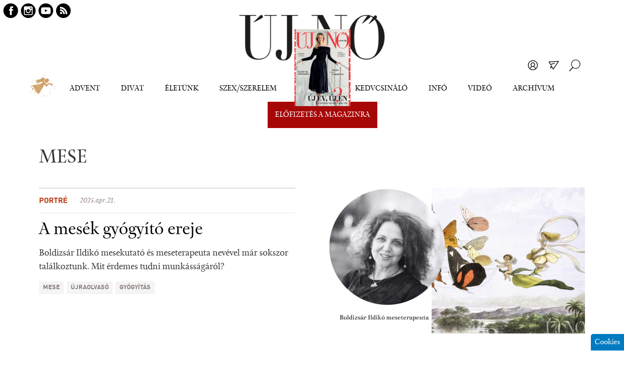

--- FILE ---
content_type: text/html; charset=utf-8
request_url: https://www.ujno.sk/mese
body_size: 10163
content:
<!DOCTYPE html>
<!--[if IEMobile 7]><html class="iem7"  lang="hu" dir="ltr"><![endif]-->
<!--[if lte IE 6]><html class="lt-ie9 lt-ie8 lt-ie7"  lang="hu" dir="ltr"><![endif]-->
<!--[if (IE 7)&(!IEMobile)]><html class="lt-ie9 lt-ie8"  lang="hu" dir="ltr"><![endif]-->
<!--[if IE 8]><html class="lt-ie9"  lang="hu" dir="ltr"><![endif]-->
<!--[if (gte IE 9)|(gt IEMobile 7)]><!--><html  lang="hu" dir="ltr" prefix="content: http://purl.org/rss/1.0/modules/content/ dc: http://purl.org/dc/terms/ foaf: http://xmlns.com/foaf/0.1/ og: http://ogp.me/ns# rdfs: http://www.w3.org/2000/01/rdf-schema# sioc: http://rdfs.org/sioc/ns# sioct: http://rdfs.org/sioc/types# skos: http://www.w3.org/2004/02/skos/core# xsd: http://www.w3.org/2001/XMLSchema# article: http://ogp.me/ns/article# book: http://ogp.me/ns/book# profile: http://ogp.me/ns/profile# video: http://ogp.me/ns/video# product: http://ogp.me/ns/product#"><!--<![endif]-->

<head>
  <meta charset="utf-8" />
<meta about="/mese" typeof="skos:Concept" property="rdfs:label skos:prefLabel" content="MESE" />
<link rel="shortcut icon" href="https://www.ujno.sk/files/favicon_0.ico" type="image/vnd.microsoft.icon" />
<meta name="keywords" content="MESE, Új Nő" />
<link rel="canonical" href="https://www.ujno.sk/mese" />
<link rel="shortlink" href="https://www.ujno.sk/taxonomy/term/620" />
<meta property="og:site_name" content="Új Nő" />
<meta property="og:type" content="article" />
<meta property="og:url" content="https://www.ujno.sk/mese" />
<meta property="og:title" content="MESE" />
  <title>MESE | Új Nő</title>
  
      <meta name="MobileOptimized" content="width">
    <meta name="HandheldFriendly" content="true">
    <meta name="viewport" content="width=device-width">
    <meta http-equiv="cleartype" content="on">
  
  <link rel="apple-touch-icon" sizes="57x57" href="https://www.ujno.sk/files/favicon/apple-icon-57x57.png">
  <link rel="apple-touch-icon" sizes="60x60" href="https://www.ujno.sk/files/favicon/apple-icon-60x60.png">
  <link rel="apple-touch-icon" sizes="72x72" href="https://www.ujno.sk/files/favicon/apple-icon-72x72.png">
  <link rel="apple-touch-icon" sizes="76x76" href="https://www.ujno.sk/files/favicon/apple-icon-76x76.png">
  <link rel="apple-touch-icon" sizes="114x114" href="https://www.ujno.sk/files/favicon/apple-icon-114x114.png">
  <link rel="apple-touch-icon" sizes="120x120" href="https://www.ujno.sk/files/favicon/apple-icon-120x120.png">
  <link rel="apple-touch-icon" sizes="144x144" href="https://www.ujno.sk/files/favicon/apple-icon-144x144.png">
  <link rel="apple-touch-icon" sizes="152x152" href="https://www.ujno.sk/files/favicon/apple-icon-152x152.png">
  <link rel="apple-touch-icon" sizes="180x180" href="https://www.ujno.sk/files/favicon/apple-icon-180x180.png">
  <link rel="icon" type="image/png" sizes="192x192"  href="https://www.ujno.sk/files/favicon/android-icon-192x192.png">
  <link rel="icon" type="image/png" sizes="32x32" href="https://www.ujno.sk/files/favicon/favicon-32x32.png">
  <link rel="icon" type="image/png" sizes="96x96" href="https://www.ujno.sk/files/favicon/favicon-96x96.png">
  <link rel="icon" type="image/png" sizes="16x16" href="https://www.ujno.sk/files/favicon/favicon-16x16.png">
  <link rel="manifest" href="https://www.ujno.sk/files/favicon/manifest.json">
  <meta name="msapplication-TileColor" content="#ffffff">
  <meta name="msapplication-TileImage" content="https://www.ujno.sk/files/favicon/ms-icon-144x144.png">
  <meta name="theme-color" content="#ffffff">

  <!-- Facebook Pixel Code 
<script>
!function(f,b,e,v,n,t,s)
{if(f.fbq)return;n=f.fbq=function(){n.callMethod?
n.callMethod.apply(n,arguments):n.queue.push(arguments)};
if(!f._fbq)f._fbq=n;n.push=n;n.loaded=!0;n.version='2.0';
n.queue=[];t=b.createElement(e);t.async=!0;
t.src=v;s=b.getElementsByTagName(e)[0];
s.parentNode.insertBefore(t,s)}(window,document,'script',
'https://connect.facebook.net/en_US/fbevents.js');
 fbq('init', '1072440223164094'); 
fbq('track', 'PageView');
</script>
<noscript>
 <img height="1" width="1" 
src="https://www.facebook.com/tr?id=1072440223164094&ev=PageView&noscript=1"/>
</noscript>
 End Facebook Pixel Code -->

  <link type="text/css" rel="stylesheet" href="https://www.ujno.sk/files/css/css_lQaZfjVpwP_oGNqdtWCSpJT1EMqXdMiU84ekLLxQnc4.css" media="all" />
<link type="text/css" rel="stylesheet" href="https://www.ujno.sk/files/css/css__LeQxW73LSYscb1O__H6f-j_jdAzhZBaesGL19KEB6U.css" media="all" />
<link type="text/css" rel="stylesheet" href="https://www.ujno.sk/files/css/css_DE0YOCjod6CzLVFYYoawbrMm5O4OCLF9rjFx8LShRLg.css" media="all" />
<link type="text/css" rel="stylesheet" href="https://www.ujno.sk/files/css/css_yYIX80TMw321O9jV0fYdQWT3RJ3Qef1Ci_L5bYEO6sI.css" media="all" />
<link type="text/css" rel="stylesheet" href="https://www.ujno.sk/files/css/css_tCV5eoRVHJdq9UK_JDDddGQgBoLOj5Z7dWshnvzMPCs.css" media="all" />
  <script src="//code.jquery.com/jquery-1.7.2.min.js"></script>
<script>window.jQuery || document.write("<script src='/sites/all/modules/jquery_update/replace/jquery/1.7/jquery.min.js'>\x3C/script>")</script>
<script src="https://www.ujno.sk/misc/jquery-extend-3.4.0.js?v=1.7.2"></script>
<script src="https://www.ujno.sk/misc/jquery-html-prefilter-3.5.0-backport.js?v=1.7.2"></script>
<script src="https://www.ujno.sk/misc/jquery.once.js?v=1.2"></script>
<script src="https://www.ujno.sk/misc/drupal.js?t9bmw4"></script>
<script src="//code.jquery.com/ui/1.10.2/jquery-ui.min.js"></script>
<script>window.jQuery.ui || document.write("<script src='/sites/all/modules/jquery_update/replace/ui/ui/minified/jquery-ui.min.js'>\x3C/script>")</script>
<script src="https://www.ujno.sk/sites/all/modules/jquery_update/replace/ui/external/jquery.cookie.js?v=67fb34f6a866c40d0570"></script>
<script src="https://www.ujno.sk/sites/all/modules/jquery_update/replace/misc/jquery.form.min.js?v=2.69"></script>
<script src="https://www.ujno.sk/misc/ajax.js?v=7.94"></script>
<script src="https://www.ujno.sk/sites/all/modules/jquery_update/js/jquery_update.js?v=0.0.1"></script>
<script src="https://www.ujno.sk/sites/all/modules/ajax_error_behavior/ajax_error_behavior.js?t9bmw4"></script>
<script src="https://www.ujno.sk/sites/all/modules/autoupload/js/autoupload.js?t9bmw4"></script>
<script src="https://www.ujno.sk/sites/all/modules/simpleads/simpleads.js?t9bmw4"></script>
<script src="https://www.ujno.sk/sites/all/modules/spamspan/spamspan.js?t9bmw4"></script>
<script src="https://www.ujno.sk/sites/all/modules/lazyloader/jquery.lazyloader.js?t9bmw4"></script>
<script src="https://www.ujno.sk/sites/all/modules/back_to_top/js/back_to_top.js?t9bmw4"></script>
<script src="https://www.ujno.sk/files/languages/hu_LYLtqrZgt32kc3OWVT4im7jwokZ_EWraNXe8hBn8IU8.js?t9bmw4"></script>
<script src="https://www.ujno.sk/sites/all/libraries/colorbox/jquery.colorbox-min.js?t9bmw4"></script>
<script src="https://www.ujno.sk/sites/all/modules/colorbox/js/colorbox.js?t9bmw4"></script>
<script src="https://www.ujno.sk/sites/all/modules/colorbox/styles/stockholmsyndrome/colorbox_style.js?t9bmw4"></script>
<script src="https://www.ujno.sk/sites/all/modules/colorbox/js/colorbox_load.js?t9bmw4"></script>
<script src="https://www.ujno.sk/sites/all/modules/views/js/base.js?t9bmw4"></script>
<script src="https://www.ujno.sk/misc/progress.js?v=7.94"></script>
<script src="https://www.ujno.sk/sites/all/modules/views/js/ajax_view.js?t9bmw4"></script>
<script src="https://www.ujno.sk/sites/all/modules/eu_cookies/js/eu_cookies.js?t9bmw4"></script>
<script src="https://www.ujno.sk/sites/all/modules/eu_cookies/js/eu_cookies.ga.js?t9bmw4"></script>
<script src="https://www.ujno.sk/sites/all/modules/eu_cookies/js/eu_cookies.ga4.js?t9bmw4"></script>
<script src="https://www.ujno.sk/sites/all/modules/eu_cookies/js/eu_cookies.fb.js?t9bmw4"></script>
<script src="https://www.ujno.sk/sites/all/modules/eu_cookies/js/eu_cookies.gas.js?t9bmw4"></script>
<script src="https://www.ujno.sk/sites/all/modules/_custom/popup_oldal_elhagyas/js/popup_oldal_elhagyas.js?t9bmw4"></script>
<script src="https://www.ujno.sk/sites/all/modules/colorbox_node/colorbox_node.js?t9bmw4"></script>
<script src="https://www.ujno.sk/sites/all/themes/custom2/js/jquery.inputlabels.js?t9bmw4"></script>
<script src="https://www.ujno.sk/sites/all/themes/custom2/js/jquery.cycle.all.js?t9bmw4"></script>
<script src="https://www.ujno.sk/sites/all/themes/custom2/js/jquery.cookie.js?t9bmw4"></script>
<script src="https://www.ujno.sk/sites/all/themes/custom2/../../libraries/slick/slick.min.js?t9bmw4"></script>
<script src="https://www.ujno.sk/sites/all/themes/custom2/../../libraries/fancybox/jquery.fancybox.min.js?t9bmw4"></script>
<script src="https://www.ujno.sk/sites/all/themes/custom2/js/script.js?t9bmw4"></script>
<script>jQuery.extend(Drupal.settings, {"basePath":"\/","pathPrefix":"","setHasJsCookie":0,"ajaxPageState":{"theme":"custom2","theme_token":"DGnU_83G3v9u0k2gx7TJujq7psmiF5K1nIF0KaZ4Oik","jquery_version":"1.7","js":{"sites\/all\/modules\/views_infinite_scroll\/views-infinite-scroll.js":1,"\/\/code.jquery.com\/jquery-1.7.2.min.js":1,"0":1,"misc\/jquery-extend-3.4.0.js":1,"misc\/jquery-html-prefilter-3.5.0-backport.js":1,"misc\/jquery.once.js":1,"misc\/drupal.js":1,"\/\/code.jquery.com\/ui\/1.10.2\/jquery-ui.min.js":1,"1":1,"sites\/all\/modules\/jquery_update\/replace\/ui\/external\/jquery.cookie.js":1,"sites\/all\/modules\/jquery_update\/replace\/misc\/jquery.form.min.js":1,"misc\/ajax.js":1,"sites\/all\/modules\/jquery_update\/js\/jquery_update.js":1,"sites\/all\/modules\/ajax_error_behavior\/ajax_error_behavior.js":1,"sites\/all\/modules\/autoupload\/js\/autoupload.js":1,"sites\/all\/modules\/simpleads\/simpleads.js":1,"sites\/all\/modules\/spamspan\/spamspan.js":1,"sites\/all\/modules\/lazyloader\/jquery.lazyloader.js":1,"sites\/all\/modules\/back_to_top\/js\/back_to_top.js":1,"public:\/\/languages\/hu_LYLtqrZgt32kc3OWVT4im7jwokZ_EWraNXe8hBn8IU8.js":1,"sites\/all\/libraries\/colorbox\/jquery.colorbox-min.js":1,"sites\/all\/modules\/colorbox\/js\/colorbox.js":1,"sites\/all\/modules\/colorbox\/styles\/stockholmsyndrome\/colorbox_style.js":1,"sites\/all\/modules\/colorbox\/js\/colorbox_load.js":1,"sites\/all\/modules\/views\/js\/base.js":1,"misc\/progress.js":1,"sites\/all\/modules\/views\/js\/ajax_view.js":1,"sites\/all\/modules\/eu_cookies\/js\/eu_cookies.js":1,"sites\/all\/modules\/eu_cookies\/js\/eu_cookies.ga.js":1,"sites\/all\/modules\/eu_cookies\/js\/eu_cookies.ga4.js":1,"sites\/all\/modules\/eu_cookies\/js\/eu_cookies.fb.js":1,"sites\/all\/modules\/eu_cookies\/js\/eu_cookies.gas.js":1,"sites\/all\/modules\/_custom\/popup_oldal_elhagyas\/js\/popup_oldal_elhagyas.js":1,"sites\/all\/modules\/colorbox_node\/colorbox_node.js":1,"sites\/all\/themes\/custom2\/js\/jquery.inputlabels.js":1,"sites\/all\/themes\/custom2\/js\/jquery.cycle.all.js":1,"sites\/all\/themes\/custom2\/js\/jquery.cookie.js":1,"sites\/all\/themes\/custom2\/..\/..\/libraries\/slick\/slick.min.js":1,"sites\/all\/themes\/custom2\/..\/..\/libraries\/fancybox\/jquery.fancybox.min.js":1,"sites\/all\/themes\/custom2\/js\/script.js":1},"css":{"modules\/system\/system.base.css":1,"modules\/system\/system.menus.css":1,"modules\/system\/system.messages.css":1,"modules\/system\/system.theme.css":1,"misc\/ui\/jquery.ui.core.css":1,"misc\/ui\/jquery.ui.theme.css":1,"sites\/all\/modules\/simplenews\/simplenews.css":1,"sites\/all\/modules\/colorbox_node\/colorbox_node.css":1,"sites\/all\/modules\/date\/date_api\/date.css":1,"sites\/all\/modules\/date\/date_popup\/themes\/datepicker.1.7.css":1,"modules\/field\/theme\/field.css":1,"modules\/node\/node.css":1,"modules\/search\/search.css":1,"sites\/all\/modules\/simpleads\/simpleads.css":1,"modules\/user\/user.css":1,"sites\/all\/modules\/youtube\/css\/youtube.css":1,"sites\/all\/modules\/views\/css\/views.css":1,"sites\/all\/modules\/lazyloader\/lazyloader.css":1,"sites\/all\/modules\/back_to_top\/css\/back_to_top.css":1,"sites\/all\/modules\/ckeditor\/css\/ckeditor.css":1,"sites\/all\/modules\/colorbox\/styles\/stockholmsyndrome\/colorbox_style.css":1,"sites\/all\/modules\/ctools\/css\/ctools.css":1,"sites\/all\/modules\/tagclouds\/tagclouds.css":1,"sites\/all\/modules\/eu_cookies\/css\/eu_cookies.css":1,"sites\/all\/modules\/_custom\/popup_oldal_elhagyas\/css\/popup_oldal_elhagyas.css":1,"modules\/taxonomy\/taxonomy.css":1,"sites\/all\/themes\/custom2\/system.menus.css":1,"sites\/all\/themes\/custom2\/system.messages.css":1,"sites\/all\/themes\/custom2\/system.theme.css":1,"sites\/all\/themes\/custom2\/css\/styles2.css":1,"sites\/all\/themes\/custom2\/..\/..\/libraries\/slick\/slick.css":1,"sites\/all\/themes\/custom2\/..\/..\/libraries\/fancybox\/jquery.fancybox.css":1}},"ajaxErrorBehavior":{"behavior":"console","error":"There was some error in the user interface, please contact the site administrator.","watchdog_url":"https:\/\/www.ujno.sk\/ajax_error_behavior\/watchdog"},"colorbox":{"transition":"elastic","speed":"350","opacity":"0.85","slideshow":false,"slideshowAuto":true,"slideshowSpeed":"2500","slideshowStart":"start slideshow","slideshowStop":"stop slideshow","current":"{current} \/ {total}","previous":"\u00ab Prev","next":"Next \u00bb","close":"Close","overlayClose":true,"maxWidth":"100%","maxHeight":"100%","initialWidth":"300","initialHeight":"100","fixed":true,"scrolling":true,"mobiledetect":true,"mobiledevicewidth":"300px"},"simple_instagram_feed":{"instagram_username":"uj.no","instagram_display_profile":1,"instagram_display_biography":1,"instagram_items":"4","instagram_items_per_row_type":0,"instagram_items_per_row_default":1,"instagram_items_per_row_l_720":6,"instagram_items_per_row_l_960":6,"instagram_items_per_row_h_960":6,"instagram_styling":"false","instagram_captions":0,"instagram_image_size":"480","instagram_lazy_load":0},"simpleads":{"url":{"ckeditor":"\/simpleads\/dashboard\/ckeditor"},"modulepath":"sites\/all\/modules\/simpleads"},"views_infinite_scroll":{"img_path":"https:\/\/www.ujno.sk\/sites\/all\/modules\/views_infinite_scroll\/images\/ajax-loader.gif","scroll_threshold":200},"views":{"ajax_path":"\/views\/ajax","ajaxViews":{"views_dom_id:66edb9847dcf095763204971eadb36ce":{"view_name":"kulcsszavak","view_display_id":"block_1","view_args":"620","view_path":"taxonomy\/term\/620","view_base_path":"taxonomy\/term\/%","view_dom_id":"66edb9847dcf095763204971eadb36ce","pager_element":0}}},"better_exposed_filters":{"views":{"kulcsszavak":{"displays":{"block_1":{"filters":[]}}}}},"urlIsAjaxTrusted":{"\/kereses":true,"\/mese":true},"back_to_top":{"back_to_top_button_trigger":"1000","back_to_top_button_text":"Back to top","#attached":{"library":[["system","ui"]]}},"eu_cookies":{"req":["ga","ga4","fb","gas"],"log":0,"ga":"UA-67320104-1","ga4":"G-MX8LR31PHB","fb":"1072440223164094","gas":"AW-502309119"},"colorbox_node":{"width":"600px","height":"600px"}});</script>
      <!--[if lt IE 9]>
    <script src="/sites/all/themes/zen/js/html5-respond.js"></script>
    <![endif]-->
  
  <!-- PushAlert -->
  <!--
  <script type="text/javascript">
    (function(d, t) { var g = d.createElement(t), s = d.getElementsByTagName(t)[0]; g.src = "https://cdn.pushalert.co/integrate_8deac82356d44d4d5f4cf93befc9d396.js"; s.parentNode.insertBefore(g, s);}(document, "script"));
  </script>
  -->
  <!-- End PushAlert -->

<!-- Global site tag (gtag.js) - Google Ads: 502309119 
<script async src="https://www.googletagmanager.com/gtag/js?id=AW-502309119"></script>
<script>
  window.dataLayer = window.dataLayer || [];
  function gtag(){dataLayer.push(arguments);}
  gtag('js', new Date());

  gtag('config', 'AW-502309119');
</script>

 Global site tag (gtag.js) - Google Analytics 
<script async src="https://www.googletagmanager.com/gtag/js?id=G-PVC4N66D9R"></script>
<script>
  window.dataLayer = window.dataLayer || [];
  function gtag(){dataLayer.push(arguments);}
  gtag('js', new Date());
 
  gtag('config', 'G-PVC4N66D9R');
</script>
 -->


</head>
<body class="html not-front not-logged-in no-sidebars page-taxonomy page-taxonomy-term page-taxonomy-term- page-taxonomy-term-620 i18n-hu section-mese not-system-admin vocabulary-kulcsszavak" >
	<div class="body-level-1">
		<div class="body-level-2">
							<p id="skip-link">
					<a href="#main-menu" class="element-invisible element-focusable">Jump to navigation</a>
				</p>
									<div id="page">

  <header class="header" id="header" role="banner">

		<div class="wrap">
							<div class="logo-with-navigation">
					<a href="/" title="Új Nő" rel="home" class="header__logo" id="logo">
						<img src="https://www.ujno.sk/files/ujno_logo2020szept.png" alt="Új Nő" class="header__logo-image" />
					</a>
					<!--<div class="nt-wrapper"><div class="navigation-trigger">Navigáció</div></div>-->
				</div>
			
			
						  <div class="header__region region region-header">
    <div id="block-block-12" class="block block-block first odd">
			
	<div class="block-inner">
		
<a href="https://www.facebook.com/ujno.magazin" rel="external" class="fb" title="Facebook">fb</a>
<a href="https://www.instagram.com/uj.no" class="insta" title="Instagram" rel="external">insta</a>
<a href="https://www.youtube.com/channel/UCrjUaeSVQhs2jOC-0IfP1ug" class="yt" title="YouTube" rel="external">yt</a>
<a href="/rss.xml" class="rss" title="RSS">rss</a>
	</div>
</div>
<div id="block-block-13" class="block block-block even">
		<div class="block-inner">
	
		<div class="sziv-link-big" title="Angyali üzenet"></div><ul class="menu"><li class="menu__item is-expanded first expanded"><a class="menu__link nolink">Advent</a><ul class="menu"><li class="menu__item is-leaf first leaf"><a href="/kviz-lista" class="menu__link">Kvíz</a></li>
<li class="menu__item is-leaf leaf"><a href="/advent-2025" class="menu__link">Advent</a></li>
<li class="menu__item is-leaf leaf"><a href="/horoszkop" class="menu__link">Horoszkóp</a></li>
<li class="menu__item is-leaf last leaf"><a href="/koktel" class="menu__link">Koktél</a></li>
</ul></li>
<li class="menu__item is-expanded expanded"><a class="menu__link nolink">Divat</a><ul class="menu"><li class="menu__item is-leaf first leaf"><a href="/szepseg" class="menu__link">Szépség</a></li>
<li class="menu__item is-leaf leaf"><a href="/otthon" class="menu__link">Otthon</a></li>
<li class="menu__item is-leaf last leaf"><a href="/divat" class="menu__link">Divat</a></li>
</ul></li>
<li class="menu__item is-expanded expanded"><a class="menu__link nolink">Életünk</a><ul class="menu"><li class="menu__item is-leaf first leaf"><a href="/csalad" class="menu__link">Család</a></li>
<li class="menu__item is-leaf leaf"><a href="/neveles" class="menu__link">Nevelés</a></li>
<li class="menu__item is-leaf last leaf"><a href="/egeszseg" class="menu__link">Egészség</a></li>
</ul></li>
<li class="menu__item is-expanded expanded"><a class="menu__link nolink">Szex/Szerelem</a><ul class="menu"><li class="menu__item is-leaf first leaf"><a href="/szex" class="menu__link">Szex</a></li>
<li class="menu__item is-leaf leaf"><a href="/kapcsolatok" class="menu__link">Kapcsolatok</a></li>
<li class="menu__item is-leaf last leaf"><a href="/titkok" class="menu__link">Titkok</a></li>
</ul></li>
<li class="menu__item is-expanded expanded"><a class="menu__link nolink">Rovatok</a><ul class="menu"><li class="menu__item is-leaf first leaf"><a href="/portre" class="menu__link">Portré</a></li>
<li class="menu__item is-leaf leaf"><a href="/riportok" class="menu__link">Riportok</a></li>
<li class="menu__item is-leaf leaf"><a href="/gasztro" class="menu__link">Gasztro</a></li>
<li class="menu__item is-leaf leaf"><a href="/viragzo-videkeink" class="menu__link">Virágzó vidékeink</a></li>
<li class="menu__item is-leaf leaf"><a href="/en-igy-latom" class="menu__link">Én így látom</a></li>
<li class="menu__item is-leaf last leaf"><a href="/regeny-0" class="menu__link">Regény</a></li>
</ul></li>
<li class="menu__item is-expanded expanded"><a class="menu__link nolink">Kedvcsináló</a><ul class="menu"><li class="menu__item is-leaf first leaf"><a href="/kedvcsinalo" class="menu__link">Kedvcsináló</a></li>
<li class="menu__item is-leaf last leaf"><a href="/megvalosult" class="menu__link">Megvalósult</a></li>
</ul></li>
<li class="menu__item is-expanded expanded"><a class="menu__link nolink">Infó</a><ul class="menu"><li class="menu__item is-leaf first leaf"><a href="/lap-multja-es-jellemzese" class="menu__link">AZ ÚJ NŐ</a></li>
<li class="menu__item is-leaf leaf"><a href="/szerkesztoseg-lista" class="menu__link">Szerkesztőség</a></li>
<li class="menu__item is-leaf last leaf"><a href="/kapcsolat-ujno" class="menu__link">Impresszum</a></li>
</ul></li>
<li class="menu__item is-expanded expanded only-mobil-hide"><a href="/video" class="menu__link">Videó</a><ul class="menu"><li class="menu__item is-leaf first leaf"><a href="/podcastok" class="menu__link">Podcast</a></li>
<li class="menu__item is-leaf leaf"><a href="/rovid-videok" class="menu__link">Rövid videók</a></li>
<li class="menu__item is-leaf leaf"><a href="/5-orai-tea-0" class="menu__link">5 órai tea</a></li>
<li class="menu__item is-leaf last leaf"><a href="/konyvajanlo-1" class="menu__link">Könyvajánló</a></li>
</ul></li>
<li class="menu__item is-expanded expanded only-mobil-display"><a class="menu__link nolink">Videó</a><ul class="menu"><li class="menu__item is-leaf first leaf"><a href="/video" class="menu__link">Videó</a></li>
<li class="menu__item is-leaf leaf"><a href="/podcastok" class="menu__link">Podcast</a></li>
<li class="menu__item is-leaf last leaf"><a href="/rovid-videok" class="menu__link">Rövid videók</a></li>
</ul></li>
<li class="menu__item is-leaf last leaf"><a href="/ujno-archivum" class="menu__link">Archívum</a></li>
</ul><div class="profile-nav"><a href="/user/login?destination=user" class="profile-trigger colorbox-node" data-inner-width="810" data-inner-height="330">Bejelentkezés</a></div><a href="/hirlevel-feliratkozas" class="newsletter-trigger" title="Hírlevél feliratkozás">Hírlevél</a><a href="#" class="search-trigger" title="Keresés">Keresés</a><div class="elofizetes"><a href="/elofizetoi-csomagajanlataink"><img typeof="foaf:Image" src="https://www.ujno.sk/files/styles/aktualis_kiadas/public/ujno-01.jpg?itok=lvGsPzqz" width="115" height="158" alt="Új Nő" /><span>Előfizetés a magazinra</span></a></div><div class="sziv-link-small"><a>Angyali üzenet</a></div>		
		
	</div>
</div><div id="block-views-exp-kereses-page-1" class="block block-views odd">
			
	<div class="block-inner">
		<form action="/kereses" method="get" id="views-exposed-form-kereses-page-1" accept-charset="UTF-8"><div><div class="views-exposed-form">
  <div class="views-exposed-widgets clearfix">
          <div id="edit-keresoszo-wrapper" class="views-exposed-widget views-widget-filter-populate_1">
                  <label for="edit-keresoszo">
            Kereső          </label>
                        <div class="views-widget">
          <div class="form-item form-type-textfield form-item-keresoszo">
 <input type="text" id="edit-keresoszo" name="keresoszo" value="" size="30" maxlength="128" class="form-text" />
</div>
        </div>
              </div>
                    <div class="views-exposed-widget views-submit-button">
      <input type="submit" id="edit-submit-kereses" value="Alkalmazás" class="form-submit" />    </div>
      </div>
</div>
</div></form>	</div>
</div>
<div id="block-search-form" class="block block-search last even" role="search">
			
	<div class="block-inner">
		<form action="/mese" method="post" id="search-block-form" accept-charset="UTF-8"><div><div class="container-inline">
      <h2 class="element-invisible">Keresés űrlap</h2>
    <div class="form-item form-type-textfield form-item-search-block-form">
  <label class="element-invisible" for="edit-search-block-form--2">Keresés </label>
 <input title="A keresendő kifejezések megadása." type="text" id="edit-search-block-form--2" name="search_block_form" value="" size="15" maxlength="128" class="form-text" />
</div>
<div class="form-actions form-wrapper" id="edit-actions"><input type="submit" id="edit-submit" name="op" value="Keresés" class="form-submit" /></div><input type="hidden" name="form_build_id" value="form-rbAxE-EJF1XbYeh7pqEoMFCNzcBRd3weykc6pk9J2uE" />
<input type="hidden" name="form_id" value="search_block_form" />
</div>
</div></form>	</div>
</div>
  </div>
		</div>
		
				
  </header>

  <div id="main">

		
		<div class="wrap">
							<h1 class="page__title title" id="page-title">MESE</h1>
												<div id="content" class="column" role="main">
				<div class="content-inner">
																																			


<div class="term-listing-heading"><div id="taxonomy-term-620" class="taxonomy-term vocabulary-kulcsszavak">

  
  <div class="content">
      </div>

</div>
</div><div class="view view-kulcsszavak view-id-kulcsszavak view-display-id-block_1 view-dom-id-66edb9847dcf095763204971eadb36ce">
        
  
  
      <div class="view-content">
        <div class="views-row views-row-1 views-row-odd views-row-first">
    
<article class="node-8441 node node-cikk view-mode-teaser_town clearfix" about="/mesek-gyogyito-ereje" typeof="sioc:Item foaf:Document">
   
  <div class="teaser-town-left"><div class="teaser-town-left-top"><div class="field field-name-field-kategoria field-type-taxonomy-term-reference field-label-hidden"><div class="field-items"><div class="field-item even"><a href="/portre" typeof="skos:Concept" property="rdfs:label skos:prefLabel">Portré</a></div></div></div><div class="created">2025.ápr.21.</div></div><a href="/mesek-gyogyito-ereje" class="teaser-title">A mesék gyógyító ereje</a><div class="field field-name-body field-type-text-with-summary field-label-hidden"><div class="field-items"><div class="field-item even" property="content:encoded">Boldizsár Ildikó mesekutató és meseterapeuta nevével már sokszor találkoztunk. Mit érdemes tudni munkásságáról?</div></div></div><div class="field field-name-field-kulcsszavak field-type-taxonomy-term-reference field-label-hidden"><div class="field-items"><div class="field-item even"><a href="/mese" typeof="skos:Concept" property="rdfs:label skos:prefLabel" class="active">MESE</a></div><div class="field-item odd"><a href="/ujraolvaso" typeof="skos:Concept" property="rdfs:label skos:prefLabel">ÚJRAOLVASÓ</a></div><div class="field-item even"><a href="/gyogyitas" typeof="skos:Concept" property="rdfs:label skos:prefLabel">GYÓGYÍTÁS</a></div></div></div></div><div class="field field-name-field-kep field-type-image field-label-hidden"><div class="field-items"><div class="field-item even"><a href="/mesek-gyogyito-ereje"><img typeof="foaf:Image" src="https://www.ujno.sk/files/styles/teaser_town/public/images/a-mesek-gyogyito-ereje-kezdo.jpg?itok=Emfiu1Z3" alt="A mesék gyógyító ereje" title="A mesék gyógyító ereje" /></a></div></div></div><span property="dc:title" content="A mesék gyógyító ereje" class="rdf-meta element-hidden"></span>
</article>
  </div>
  <div class="views-row views-row-2 views-row-even">
    
<article class="node-7984 node node-cikk view-mode-teaser_town clearfix" about="/mese-hatalma" typeof="sioc:Item foaf:Document">
   
  <div class="teaser-town-left"><div class="teaser-town-left-top"><div class="field field-name-field-kategoria field-type-taxonomy-term-reference field-label-hidden"><div class="field-items"><div class="field-item even"><a href="/koktel" typeof="skos:Concept" property="rdfs:label skos:prefLabel">Koktél</a></div></div></div><div class="created">2024.nov.15.</div></div><a href="/mese-hatalma" class="teaser-title">A mese hatalma</a><div class="field field-name-body field-type-text-with-summary field-label-hidden"><div class="field-items"><div class="field-item even" property="content:encoded">Amióta világ a világ, az ember történeteken keresztül adja tovább megszerzett tudását és élettapasztalatát. Ma a meseterápia a biblioterápia azon ága, amely a mesék olvasása révén segíti személyes problémáink megoldását.</div></div></div><div class="field field-name-field-kulcsszavak field-type-taxonomy-term-reference field-label-hidden"><div class="field-items"><div class="field-item even"><a href="/csalad-0" typeof="skos:Concept" property="rdfs:label skos:prefLabel">Család</a></div><div class="field-item odd"><a href="/mese" typeof="skos:Concept" property="rdfs:label skos:prefLabel" class="active">MESE</a></div><div class="field-item even"><a href="/terapia" typeof="skos:Concept" property="rdfs:label skos:prefLabel">TERÁPIA</a></div></div></div></div><div class="field field-name-field-kep field-type-image field-label-hidden"><div class="field-items"><div class="field-item even"><a href="/mese-hatalma"><img typeof="foaf:Image" src="https://www.ujno.sk/files/styles/teaser_town/public/images/a-mese-hatalma-kezdo.jpg?itok=9ZYZ-LcM" alt="A mese hatalma" title="A mese hatalma" /></a></div></div></div><span property="dc:title" content="A mese hatalma" class="rdf-meta element-hidden"></span>
</article>
  </div>
  <div class="views-row views-row-3 views-row-odd">
    
<article class="node-7985 node node-cikk view-mode-teaser_town clearfix" about="/hofeherke-hiszteria" typeof="sioc:Item foaf:Document">
   
  <div class="teaser-town-left"><div class="teaser-town-left-top"><div class="field field-name-field-kategoria field-type-taxonomy-term-reference field-label-hidden"><div class="field-items"><div class="field-item even"><a href="/en-igy-latom" typeof="skos:Concept" property="rdfs:label skos:prefLabel">Én így látom</a></div></div></div><div class="created">2024.nov.15.</div></div><a href="/hofeherke-hiszteria" class="teaser-title">Hófehérke-hisztéria</a><div class="field field-name-body field-type-text-with-summary field-label-hidden"><div class="field-items"><div class="field-item even" property="content:encoded">Mivel senkinek sincs eredeti ötlete, még a csapból is remake-ek és folytatások folynak. Erre a sorsra jutott csaknem 90 év után a Disney-féle Hófehérke és a hét törpe is. Arra ítélték ugyanis, hogy folytassa a Disney élőszereplős mozifilmjeinek sorát.</div></div></div><div class="field field-name-field-kulcsszavak field-type-taxonomy-term-reference field-label-hidden"><div class="field-items"><div class="field-item even"><a href="/velemeny" typeof="skos:Concept" property="rdfs:label skos:prefLabel">VÉLEMÉNY</a></div><div class="field-item odd"><a href="/hofeherke" typeof="skos:Concept" property="rdfs:label skos:prefLabel">HÓFEHÉRKE</a></div><div class="field-item even"><a href="/mese" typeof="skos:Concept" property="rdfs:label skos:prefLabel" class="active">MESE</a></div></div></div></div><div class="field field-name-field-kep field-type-image field-label-hidden"><div class="field-items"><div class="field-item even"><a href="/hofeherke-hiszteria"><img typeof="foaf:Image" src="https://www.ujno.sk/files/styles/teaser_town/public/images/hofeherke-hiszteria-kezdo2.jpg?itok=TrTXTZNt" alt="Hófehérke-hisztéria" title="Hófehérke-hisztéria" /></a></div></div></div><span property="dc:title" content="Hófehérke-hisztéria" class="rdf-meta element-hidden"></span>
</article>
  </div>
  <div class="views-row views-row-4 views-row-even">
    
<article class="node-7983 node node-cikk view-mode-teaser_town clearfix" about="/mese-menedek" typeof="sioc:Item foaf:Document">
   
  <div class="teaser-town-left"><div class="teaser-town-left-top"><div class="field field-name-field-kategoria field-type-taxonomy-term-reference field-label-hidden"><div class="field-items"><div class="field-item even"><a href="/riportok" typeof="skos:Concept" property="rdfs:label skos:prefLabel">Riportok</a></div></div></div><div class="created">2024.nov.14.</div></div><a href="/mese-menedek" class="teaser-title">A mese menedék</a><div class="field field-name-body field-type-text-with-summary field-label-hidden"><div class="field-items"><div class="field-item even" property="content:encoded">Milyen áldásos hatása van a meséknek? Hogyan csempésszük vissza a meseolvasást a mindennapokba? Ezekről a kérdésekről beszélgetünk Molnár Kantner Éva meseterapeutával.</div></div></div><div class="field field-name-field-kulcsszavak field-type-taxonomy-term-reference field-label-hidden"><div class="field-items"><div class="field-item even"><a href="/riport" typeof="skos:Concept" property="rdfs:label skos:prefLabel">RIPORT</a></div><div class="field-item odd"><a href="/mese" typeof="skos:Concept" property="rdfs:label skos:prefLabel" class="active">MESE</a></div><div class="field-item even"><a href="/tortenet" typeof="skos:Concept" property="rdfs:label skos:prefLabel">TÖRTÉNET</a></div></div></div></div><div class="field field-name-field-kep field-type-image field-label-hidden"><div class="field-items"><div class="field-item even"><a href="/mese-menedek"><img typeof="foaf:Image" src="https://www.ujno.sk/files/styles/teaser_town/public/images/a-mese-menedek-kezdo.jpg?itok=QoY_k6Ct" alt="A mese menedék" title="A mese menedék" /></a></div></div></div><span property="dc:title" content="A mese menedék" class="rdf-meta element-hidden"></span>
</article>
  </div>
  <div class="views-row views-row-5 views-row-odd">
    
<article class="node-7759 node node-cikk view-mode-teaser_town clearfix" about="/nagyravagyo-habrolo" typeof="sioc:Item foaf:Document">
   
  <div class="teaser-town-left"><div class="teaser-town-left-top"><div class="field field-name-field-kategoria field-type-taxonomy-term-reference field-label-hidden"><div class="field-items"><div class="field-item even"><a href="/koktel" typeof="skos:Concept" property="rdfs:label skos:prefLabel">Koktél</a></div></div></div><div class="created">2024.szep.12.</div></div><a href="/nagyravagyo-habrolo" class="teaser-title">A nagyravágyó habroló</a><div class="field field-name-body field-type-text-with-summary field-label-hidden"><div class="field-items"><div class="field-item even" property="content:encoded">Olvassák sok szeretettel Novák Zita meséjét A nagyravágyó habrolóról.</div></div></div><div class="field field-name-field-kulcsszavak field-type-taxonomy-term-reference field-label-hidden"><div class="field-items"><div class="field-item even"><a href="/habrolo" typeof="skos:Concept" property="rdfs:label skos:prefLabel">HABROLÓ</a></div><div class="field-item odd"><a href="/mese" typeof="skos:Concept" property="rdfs:label skos:prefLabel" class="active">MESE</a></div><div class="field-item even"><a href="/sutemeny" typeof="skos:Concept" property="rdfs:label skos:prefLabel">SÜTEMÉNY</a></div></div></div></div><div class="field field-name-field-kep field-type-image field-label-hidden"><div class="field-items"><div class="field-item even"><a href="/nagyravagyo-habrolo"><img typeof="foaf:Image" src="https://www.ujno.sk/files/styles/teaser_town/public/images/a-nagyravagyo-habrolo-kezdo.jpg?itok=r2pr_sqj" alt="A nagyravágyó habroló" title="A nagyravágyó habroló" /></a></div></div></div><span property="dc:title" content="A nagyravágyó habroló" class="rdf-meta element-hidden"></span>
</article>
  </div>
  <div class="views-row views-row-6 views-row-even">
    
<article class="node-5624 node node-cikk view-mode-teaser_town clearfix" about="/mire-jo-mese" typeof="sioc:Item foaf:Document">
   
  <div class="teaser-town-left"><div class="teaser-town-left-top"><div class="field field-name-field-kategoria field-type-taxonomy-term-reference field-label-hidden"><div class="field-items"><div class="field-item even"><a href="/neveles" typeof="skos:Concept" property="rdfs:label skos:prefLabel">Nevelés</a></div></div></div><div class="created">2023.jan.21.</div></div><a href="/mire-jo-mese" class="teaser-title">Mire jó a mese?</a><div class="field field-name-body field-type-text-with-summary field-label-hidden"><div class="field-items"><div class="field-item even" property="content:encoded">Boldizsár Ildikó mesekutatóval és meseterapeutával a lányom ismertetett meg. Mi volt az a meseélmény, ami alapján eldöntötte magában: mesékkel akar foglalkozni?</div></div></div><div class="field field-name-field-kulcsszavak field-type-taxonomy-term-reference field-label-hidden"><div class="field-items"><div class="field-item even"><a href="/mese" typeof="skos:Concept" property="rdfs:label skos:prefLabel" class="active">MESE</a></div><div class="field-item odd"><a href="/fantazia" typeof="skos:Concept" property="rdfs:label skos:prefLabel">FANTÁZIA</a></div><div class="field-item even"><a href="/gyerekneveles" typeof="skos:Concept" property="rdfs:label skos:prefLabel">GYEREKNEVELÉS</a></div></div></div></div><div class="field field-name-field-kep field-type-image field-label-hidden"><div class="field-items"><div class="field-item even"><a href="/mire-jo-mese"><img typeof="foaf:Image" src="https://www.ujno.sk/files/styles/teaser_town/public/images/meseterapia-kezdo.jpg?itok=MHVcuq1p" alt="Mire jó a mese?" title="Mire jó a mese?" /></a></div></div></div><span property="dc:title" content="Mire jó a mese?" class="rdf-meta element-hidden"></span>
</article>
  </div>
  <div class="views-row views-row-7 views-row-odd">
    
<article class="node-5491 node node-cikk view-mode-teaser_town clearfix" about="/mesebirodalom-dunaszerdahelyen-peterfi-gabriella-az-itsipitsi-csodajarol" typeof="sioc:Item foaf:Document">
   
  <div class="teaser-town-left"><div class="teaser-town-left-top"><div class="field field-name-field-kategoria field-type-taxonomy-term-reference field-label-hidden"><div class="field-items"><div class="field-item even"><a href="/riportok" typeof="skos:Concept" property="rdfs:label skos:prefLabel">Riportok</a></div></div></div><div class="created">2023.jan.20.</div></div><a href="/mesebirodalom-dunaszerdahelyen-peterfi-gabriella-az-itsipitsi-csodajarol" class="teaser-title">Mesebirodalom Dunaszerdahelyen – Péterfi Gabriella az Itsipitsi csodájáról</a><div class="field field-name-body field-type-text-with-summary field-label-hidden"><div class="field-items"><div class="field-item even" property="content:encoded">Ebben a felgyorsult világban égető szükség van olyan emberekre, mint Péterfi Gabriella, aki a dunaszerdahelyi Itsipitsi könyvesbolt tulajdonosa. Nem csupán a közös meseolvasást népszerűsíti, de egy közösségi teret is teremtett.</div></div></div><div class="field field-name-field-kulcsszavak field-type-taxonomy-term-reference field-label-hidden"><div class="field-items"><div class="field-item even"><a href="/mese" typeof="skos:Concept" property="rdfs:label skos:prefLabel" class="active">MESE</a></div><div class="field-item odd"><a href="/konyvek" typeof="skos:Concept" property="rdfs:label skos:prefLabel">KÖNYVEK</a></div><div class="field-item even"><a href="/karacsony" typeof="skos:Concept" property="rdfs:label skos:prefLabel">Karácsony</a></div></div></div></div><div class="field field-name-field-kep field-type-image field-label-hidden"><div class="field-items"><div class="field-item even"><a href="/mesebirodalom-dunaszerdahelyen-peterfi-gabriella-az-itsipitsi-csodajarol"><img typeof="foaf:Image" src="https://www.ujno.sk/files/styles/teaser_town/public/images/itsipitsi-kezdo.jpg?itok=xfUHsaCJ" alt="Mesebirodalom Dunaszerdahelyen – Péterfi Gabriella az Itsipitsi csodájáról" title="Mesebirodalom Dunaszerdahelyen – Péterfi Gabriella az Itsipitsi csodájáról" /></a></div></div></div><span property="dc:title" content="Mesebirodalom Dunaszerdahelyen – Péterfi Gabriella az Itsipitsi csodájáról" class="rdf-meta element-hidden"></span>
</article>
  </div>
  <div class="views-row views-row-8 views-row-even">
    
<article class="node-2137 node node-cikk view-mode-teaser_town clearfix" about="/eletunk-es-mese" typeof="sioc:Item foaf:Document">
   
  <div class="teaser-town-left"><div class="teaser-town-left-top"><div class="field field-name-field-kategoria field-type-taxonomy-term-reference field-label-hidden"><div class="field-items"><div class="field-item even"><a href="/koktel" typeof="skos:Concept" property="rdfs:label skos:prefLabel">Koktél</a></div></div></div><div class="created">2021.dec.7.</div></div><a href="/eletunk-es-mese" class="teaser-title">Életünk és a mese</a><div class="field field-name-body field-type-text-with-summary field-label-hidden"><div class="field-items"><div class="field-item even" property="content:encoded">Karácsonykor elmerülünk a Hófehérke, a Hamupipőke, A kis gyufaárus lány megható történetében – az év többi napján pedig mi magunk vagyunk a főszereplői az ehhez hasonló történeteknek. A mesék világa közelebb áll a valósághoz, mint gondolnánk.</div></div></div><div class="field field-name-field-kulcsszavak field-type-taxonomy-term-reference field-label-hidden"><div class="field-items"><div class="field-item even"><a href="/mese" typeof="skos:Concept" property="rdfs:label skos:prefLabel" class="active">MESE</a></div><div class="field-item odd"><a href="/eletunk" typeof="skos:Concept" property="rdfs:label skos:prefLabel">ÉLETÜNK</a></div><div class="field-item even"><a href="/tortenetek" typeof="skos:Concept" property="rdfs:label skos:prefLabel">TÖRTÉNETEK</a></div></div></div></div><div class="field field-name-field-kep field-type-image field-label-hidden"><div class="field-items"><div class="field-item even"><a href="/eletunk-es-mese"><img typeof="foaf:Image" src="https://www.ujno.sk/files/styles/teaser_town/public/images/eletunk-es-a-mese-kezdo.jpg?itok=wLC4Avyd" alt="Életünk és a mese" title="Életünk és a mese" /></a></div></div></div><span property="dc:title" content="Életünk és a mese" class="rdf-meta element-hidden"></span>
</article>
  </div>
  <div class="views-row views-row-9 views-row-odd">
    
<article class="node-3596 node node-cikk view-mode-teaser_town clearfix" about="/amalia-lett-hod" typeof="sioc:Item foaf:Document">
   
  <div class="teaser-town-left"><div class="teaser-town-left-top"><div class="field field-name-field-kategoria field-type-taxonomy-term-reference field-label-hidden"><div class="field-items"><div class="field-item even"><a href="/koktel" typeof="skos:Concept" property="rdfs:label skos:prefLabel">Koktél</a></div></div></div><div class="created">2021.már.5.</div></div><a href="/amalia-lett-hod" class="teaser-title">Amália, a lett hód</a><div class="field field-name-body field-type-text-with-summary field-label-hidden"><div class="field-items"><div class="field-item even" property="content:encoded">Luca és Ilona egy halászt keresnek, ám közben eltévednek a Duna egyik kiszáradt medrében. Aggodalomra azonban semmi ok, hiszen barátra lelnek egy lett hód személyében. Mindeközben Lucát aggasztja, hogy a gyomra furcsa mormogó hangokat hallat...</div></div></div><div class="field field-name-field-kulcsszavak field-type-taxonomy-term-reference field-label-hidden"><div class="field-items"><div class="field-item even"><a href="/mangaluca" typeof="skos:Concept" property="rdfs:label skos:prefLabel">Mangaluca</a></div><div class="field-item odd"><a href="/kukkonia" typeof="skos:Concept" property="rdfs:label skos:prefLabel">kukkónia</a></div><div class="field-item even"><a href="/mese" typeof="skos:Concept" property="rdfs:label skos:prefLabel" class="active">MESE</a></div></div></div></div><div class="field field-name-field-kep field-type-image field-label-hidden"><div class="field-items"><div class="field-item even"><a href="/amalia-lett-hod"><img typeof="foaf:Image" src="https://www.ujno.sk/files/styles/teaser_town/public/images/amalia_vj.png?itok=clwK9G-H" alt="Amália, a lett hód" title="Amália, a lett hód" /></a></div></div></div><span property="dc:title" content="Amália, a lett hód" class="rdf-meta element-hidden"></span>
</article>
  </div>
  <div class="views-row views-row-10 views-row-even views-row-last">
    
<article class="node-3421 node node-cikk view-mode-teaser_town clearfix" about="/ott-ahol-tanc-es-mese-az-ur" typeof="sioc:Item foaf:Document">
   
  <div class="teaser-town-left"><div class="teaser-town-left-top"><div class="field field-name-field-kategoria field-type-taxonomy-term-reference field-label-hidden"><div class="field-items"><div class="field-item even"><a href="/riportok" typeof="skos:Concept" property="rdfs:label skos:prefLabel">Riportok</a></div></div></div><div class="created">2020.dec.25.</div></div><a href="/ott-ahol-tanc-es-mese-az-ur" class="teaser-title">Ott, ahol a tánc és a mese az úr</a><div class="field field-name-body field-type-text-with-summary field-label-hidden"><div class="field-items"><div class="field-item even" property="content:encoded">Vannak dalok, amelyeket ha nem hallgathatnak meg a gyerekek, akkor nem szór fényt a csillagszóró, nem ízlik a kalács, s a gyerekek nem hallják meg a karácsony igazi üzenetét. Szükség van a karácsonyi műsorokra, ezek azonban idén elmaradtak.</div></div></div><div class="field field-name-field-kulcsszavak field-type-taxonomy-term-reference field-label-hidden"><div class="field-items"><div class="field-item even"><a href="/advent" typeof="skos:Concept" property="rdfs:label skos:prefLabel">ADVENT</a></div><div class="field-item odd"><a href="/mese" typeof="skos:Concept" property="rdfs:label skos:prefLabel" class="active">MESE</a></div><div class="field-item even"><a href="/tanc" typeof="skos:Concept" property="rdfs:label skos:prefLabel">tánc</a></div></div></div></div><div class="field field-name-field-kep field-type-image field-label-hidden"><div class="field-items"><div class="field-item even"><a href="/ott-ahol-tanc-es-mese-az-ur"><img typeof="foaf:Image" src="https://www.ujno.sk/files/styles/teaser_town/public/images/kuttyomfitty-kezdo-vizjellel2.jpg?itok=MkZXV-nW" alt="Ott, ahol a tánc és a mese az úr" title="Ott, ahol a tánc és a mese az úr" /></a></div></div></div><span property="dc:title" content="Ott, ahol a tánc és a mese az úr" class="rdf-meta element-hidden"></span>
</article>
  </div>
    </div>
  
      <ul class="pager pager--infinite-scroll pager--infinite-scroll-auto">
  <li class="pager__item">
    <a href="/mese?page=1">Show More</a>  </li>
</ul>
  
  
  
  
  
</div><div id="eu-cb-widget"><span id="eu-cb">Cookies</span></div>				</div>
			</div>

			
			
		</div>
		
				
		
  </div>

    <footer id="footer" class="region region-footer">
		<div class="wrap">
			<div id="block-block-2" class="block block-block first last odd">
		<div class="block-inner">
	
		<img src="https://www.ujno.sk/files/ujno_logo2020szept.png" alt="Új Nő" />
			<div class="fright">
				<h3>Fizesse elő az új nőt!</h3>
				<a class="elofizetes colorbox-node" href="/megrendelo?width=800&height=490">Új Nő előrendelése</a>
				<div class="flinks"><a href="/podmienky-spracuvania-osobnych-udajov-predplatitelov-casopisu-uj-no">Adatvédelmi tájékoztató</a> | <a href="/sutik">Sütik használata</a></div>
				<div class="copyright">
					<a class="ep1" rel="external" href="http://www.epixtechnology.com">web design</a>: 
					<a class="ep2" rel="external" href="http://www.epixtechnology.com">epix technology</a>
				</div>
			</div>		
	</div>
</div>		</div>
  </footer>

</div>

  <div class="region region-bottom">
    <div id="block-block-14" class="block block-block first last odd">
		<div class="block-inner">
	
		
			<div class="lufi-wrap">
				<!-- <div class="lufi"></div> -->
				<div class="kez"></div> 
			</div>
			<div class="lufi-overlay"></div>

			<div class="idezet">
				<div class="inner">
					
					<!-- <h2>Melegítsd fel a szíved!</h2> -->
					 <h2>Angyali üzenet</h2> 

					<p>"Ünnepeld meg a karácsonyt a magad módja szerint, nekem pedig engedd meg, hogy én is a magam módja szerint ünnepeljem meg!"</p>
					<span>(Charles Dickens)</span>
				</div>
				<a class="close">✕</a>
			</div>
		
	</div>
</div>  </div>
			<script src="https://www.ujno.sk/sites/all/modules/views_infinite_scroll/views-infinite-scroll.js?t9bmw4"></script>
		</div>
	</div>
</body>
</html>


--- FILE ---
content_type: text/css
request_url: https://www.ujno.sk/files/css/css_tCV5eoRVHJdq9UK_JDDddGQgBoLOj5Z7dWshnvzMPCs.css
body_size: 33734
content:
article,aside,details,figcaption,figure,footer,header,main,nav,section,summary{display:block;}audio,canvas,video{display:inline-block;*display:inline;*zoom:1;}audio:not([controls]){display:none;height:0;}[hidden]{display:none;}html{font-family:Verdana,Tahoma,"DejaVu Sans",sans-serif;font-size:75%;font-size:87.5%;font-size:100%;-ms-text-size-adjust:100%;-webkit-text-size-adjust:100%;line-height:1.5em;}button,input,select,textarea{font-family:Verdana,Tahoma,"DejaVu Sans",sans-serif;}body{margin:0;padding:0;}a:link{}a:visited{}a:hover,a:focus{}a:active{}a:focus{outline:thin dotted;}a:active,a:hover{outline:0;}p,pre{margin:0 0 0.8em;}blockquote{margin:1.5em 30px;}h1{font-size:2em;line-height:1.5em;margin-top:0.75em;margin-bottom:0.75em;}h2{font-size:1.5em;line-height:2em;margin-top:1em;margin-bottom:1em;}h3{font-size:1.17em;line-height:1.28205em;margin-top:1.28205em;margin-bottom:1.28205em;}h4{font-size:1em;line-height:1.5em;margin-top:1.5em;margin-bottom:1.5em;}h5{font-size:0.83em;line-height:1.80723em;margin-top:1.80723em;margin-bottom:1.80723em;}h6{font-size:0.67em;line-height:2.23881em;margin-top:2.23881em;margin-bottom:2.23881em;}abbr[title]{border-bottom:1px dotted;}b,strong{font-weight:bold;}dfn{font-style:italic;}hr{-webkit-box-sizing:content-box;-moz-box-sizing:content-box;box-sizing:content-box;height:0;border:1px solid #666;padding-bottom:-1px;margin:1.5em 0;}mark{background:#ff0;color:#000;}code,kbd,pre,samp,tt,var{font-family:"Courier New","DejaVu Sans Mono",monospace,sans-serif;_font-family:'courier new',monospace;font-size:1em;line-height:1.5em;}pre{white-space:pre;white-space:pre-wrap;word-wrap:break-word;}q{quotes:"\201C" "\201D" "\2018" "\2019";}small{font-size:80%;}sub,sup{font-size:75%;line-height:0;position:relative;vertical-align:baseline;}sup{top:-0.5em;}sub{bottom:-0.25em;}dl,menu,ol,ul{margin:1.5em 0;}ol ol,ol ul,ul ol,ul ul{margin:0;}dd{margin:0 0 0 30px;}menu,ol,ul{padding:0 0 0 30px;}nav ul,nav ol{list-style:none;list-style-image:none;}img{border:0;-ms-interpolation-mode:bicubic;max-width:100%;height:auto;width:auto;}svg:not(:root){overflow:hidden;}figure{margin:0;}form{margin:0;}fieldset{border:1px solid #c0c0c0;margin:0 2px;padding:0.5em 0.625em 1em;}legend{border:0;padding:0;*margin-left:-7px;}button,input,select,textarea{font-family:inherit;font-size:100%;margin:0;vertical-align:baseline;*vertical-align:middle;max-width:100%;-webkit-box-sizing:border-box;-moz-box-sizing:border-box;box-sizing:border-box;}button,input{line-height:normal;}button,select{text-transform:none;}button,html input[type="button"],input[type="reset"],input[type="submit"]{-webkit-appearance:button;cursor:pointer;*overflow:visible;}button[disabled],html input[disabled]{cursor:default;}input[type="checkbox"],input[type="radio"]{-webkit-box-sizing:border-box;-moz-box-sizing:border-box;box-sizing:border-box;padding:0;*height:13px;*width:13px;}input[type="search"]{-webkit-appearance:textfield;-webkit-box-sizing:content-box;-moz-box-sizing:content-box;box-sizing:content-box;}input[type="search"]::-webkit-search-cancel-button,input[type="search"]::-webkit-search-decoration{-webkit-appearance:none;}button::-moz-focus-inner,input::-moz-focus-inner{border:0;padding:0;}textarea{overflow:auto;vertical-align:top;}label{display:block;font-weight:bold;}table{border-collapse:collapse;border-spacing:0;margin-top:1.5em;margin-bottom:1.5em;}
.with-wireframes #header,.with-wireframes #main,.with-wireframes #content,.with-wireframes #navigation,.with-wireframes .region-sidebar-first,.with-wireframes .region-sidebar-second,.with-wireframes #footer,.with-wireframes .region-bottom{outline:1px solid #ccc;}.lt-ie8 .with-wireframes #header,.lt-ie8 .with-wireframes #main,.lt-ie8 .with-wireframes #content,.lt-ie8 .with-wireframes #navigation,.lt-ie8 .with-wireframes .region-sidebar-first,.lt-ie8 .with-wireframes .region-sidebar-second,.lt-ie8 .with-wireframes #footer,.lt-ie8 .with-wireframes .region-bottom{border:1px solid #ccc;}.element-invisible,.element-focusable,#navigation .block-menu .block__title,#navigation .block-menu-block .block__title{position:absolute !important;height:1px;width:1px;overflow:hidden;clip:rect(1px 1px 1px 1px);clip:rect(1px,1px,1px,1px);}.element-focusable:active,.element-focusable:focus{position:static !important;clip:auto;height:auto;width:auto;overflow:auto;}#skip-link{margin:0;}#skip-link a,#skip-link a:visited{display:block;width:100%;padding:2px 0 3px 0;text-align:center;background-color:#666;color:#fff;}.header__logo{margin:0;padding:0;}.header__logo-image{vertical-align:bottom;}.header__site-link:link,.header__site-link:visited{color:#000;text-decoration:none;}.header__site-link:hover,.header__site-link:focus{text-decoration:underline;}.header__site-slogan{margin:0;}.header__secondary-menu{float:right;}.header__region{clear:both;}#navigation{}#navigation .block{margin-bottom:0;}#navigation .links,#navigation .menu{margin:0;padding:0;text-align:left;}#navigation .links li,#navigation .menu li{float:left;padding:0 10px 0 0;list-style-type:none;list-style-image:none;}.breadcrumb ol{margin:0;padding:0;}.breadcrumb li{display:inline;list-style-type:none;margin:0;padding:0;}.messages,.messages--status,.messages--warning,.messages--error{margin:1.5em 0;padding:10px 10px 10px 50px;background-image:url('[data-uri]');*background-image:url(/sites/all/themes/images/message-24-ok.png);background-position:8px 8px;background-repeat:no-repeat;border:1px solid #be7;}.messages--warning{background-image:url('[data-uri]');*background-image:url(/sites/all/themes/images/message-24-warning.png);border-color:#ed5;}.messages--error{background-image:url('[data-uri]');*background-image:url(/sites/all/themes/images/message-24-error.png);border-color:#ed541d;}.messages__list{margin:0;}.messages__item{list-style-image:none;}.messages--error p.error{color:#333;}.ok,.messages--status{background-color:#f8fff0;color:#234600;}.warning,.messages--warning{background-color:#fffce5;color:#840;}.error,.messages--error{background-color:#fef5f1;color:#8c2e0b;}.tabs-primary,.tabs-secondary{overflow:hidden;*zoom:1;background-image:-webkit-gradient(linear,50% 100%,50% 0%,color-stop(100%,#bbbbbb),color-stop(100%,transparent));background-image:-webkit-linear-gradient(bottom,#bbbbbb 1px,transparent 1px);background-image:-moz-linear-gradient(bottom,#bbbbbb 1px,transparent 1px);background-image:-o-linear-gradient(bottom,#bbbbbb 1px,transparent 1px);background-image:linear-gradient(bottom,#bbbbbb 1px,transparent 1px);list-style:none;border-bottom:1px solid #bbbbbb \0/ie;margin:1.5em 0;padding:0 2px;white-space:nowrap;}.tabs-primary__tab,.tabs-secondary__tab,.tabs-secondary__tab.is-active{float:left;margin:0 3px;}a.tabs-primary__tab-link,a.tabs-secondary__tab-link{border:1px solid #e9e9e9;border-right:0;border-bottom:0;display:block;line-height:1.5em;text-decoration:none;}.tabs-primary__tab,.tabs-primary__tab.is-active{-moz-border-radius-topleft:4px;-webkit-border-top-left-radius:4px;border-top-left-radius:4px;-moz-border-radius-topright:4px;-webkit-border-top-right-radius:4px;border-top-right-radius:4px;text-shadow:1px 1px 0 white;border:1px solid #bbbbbb;border-bottom-color:transparent;border-bottom:0 \0/ie;}.is-active.tabs-primary__tab{border-bottom-color:white;}a.tabs-primary__tab-link,a.tabs-primary__tab-link.is-active{-moz-border-radius-topleft:4px;-webkit-border-top-left-radius:4px;border-top-left-radius:4px;-moz-border-radius-topright:4px;-webkit-border-top-right-radius:4px;border-top-right-radius:4px;-webkit-transition:background-color 0.3s;-moz-transition:background-color 0.3s;-o-transition:background-color 0.3s;transition:background-color 0.3s;color:#333;background-color:#dedede;letter-spacing:1px;padding:0 1em;text-align:center;}a.tabs-primary__tab-link:hover,a.tabs-primary__tab-link:focus{background-color:#e9e9e9;border-color:#f2f2f2;}a.tabs-primary__tab-link:active,a.tabs-primary__tab-link.is-active{background-color:transparent;*zoom:1;filter:progid:DXImageTransform.Microsoft.gradient(gradientType=0,startColorstr='#FFE9E9E9',endColorstr='#00E9E9E9');background-image:-webkit-gradient(linear,50% 0%,50% 100%,color-stop(0%,#e9e9e9),color-stop(100%,rgba(233,233,233,0)));background-image:-webkit-linear-gradient(#e9e9e9,rgba(233,233,233,0));background-image:-moz-linear-gradient(#e9e9e9,rgba(233,233,233,0));background-image:-o-linear-gradient(#e9e9e9,rgba(233,233,233,0));background-image:linear-gradient(#e9e9e9,rgba(233,233,233,0));border-color:#fff;}.tabs-secondary{font-size:.9em;margin-top:-1.5em;}.tabs-secondary__tab,.tabs-secondary__tab.is-active{margin:0.75em 3px;}a.tabs-secondary__tab-link,a.tabs-secondary__tab-link.is-active{-webkit-border-radius:0.75em;-moz-border-radius:0.75em;-ms-border-radius:0.75em;-o-border-radius:0.75em;border-radius:0.75em;-webkit-transition:background-color 0.3s;-moz-transition:background-color 0.3s;-o-transition:background-color 0.3s;transition:background-color 0.3s;text-shadow:1px 1px 0 white;background-color:#f2f2f2;color:#666;padding:0 .5em;}a.tabs-secondary__tab-link:hover,a.tabs-secondary__tab-link:focus{background-color:#dedede;border-color:#999;color:#333;}a.tabs-secondary__tab-link:active,a.tabs-secondary__tab-link.is-active{text-shadow:1px 1px 0 #333333;background-color:#666;border-color:#000;color:#fff;}.inline{display:inline;padding:0;}.inline li{display:inline;list-style-type:none;padding:0 1em 0 0;}span.field-label{padding:0 1em 0 0;}.more-link{text-align:right;}.more-help-link{text-align:right;}.more-help-link a{background-image:url('[data-uri]');*background-image:url(/sites/all/themes/images/help.png);background-position:0 50%;background-repeat:no-repeat;padding:1px 0 1px 20px;}.pager{clear:both;padding:0;text-align:center;}.pager-item,.pager-first,.pager-previous,.pager-next,.pager-last,.pager-ellipsis,.pager-current{display:inline;padding:0 0.5em;list-style-type:none;background-image:none;}.pager-current{font-weight:bold;}.block{margin-bottom:1.5em;}.menu__item.is-leaf{list-style-image:url('[data-uri]');*list-style-image:url(/sites/all/themes/images/menu-leaf.png);list-style-type:square;}.menu__item.is-expanded{list-style-image:url('[data-uri]');*list-style-image:url(/sites/all/themes/images/menu-expanded.png);list-style-type:circle;}.menu__item.is-collapsed{list-style-image:url('[data-uri]');*list-style-image:url(/sites/all/themes/images/menu-collapsed.png);list-style-type:disc;}.new,.update{color:#c00;background-color:transparent;}.unpublished{height:0;overflow:visible;background-color:transparent;color:#d8d8d8;font-size:75px;line-height:1;font-family:Impact,"Arial Narrow",Helvetica,sans-serif;font-weight:bold;text-transform:uppercase;text-align:center;word-wrap:break-word;}.lt-ie8 .node-unpublished > *,.lt-ie8 .comment-unpublished > *{position:relative;}.comments{margin:1.5em 0;}.comment-preview{background-color:#ffffea;}.comment{}.comment .permalink{text-transform:uppercase;font-size:75%;}.indented{margin-left:30px;}.form-item{margin:1.5em 0;}.form-checkboxes .form-item,.form-radios .form-item{margin:0;}tr.odd .form-item,tr.even .form-item{margin:0;}.form-item input.error,.form-item textarea.error,.form-item select.error{border:1px solid #c00;}.form-item .description{font-size:0.85em;}.form-type-radio .description,.form-type-checkbox .description{margin-left:2.4em;}.form-required{color:#c00;}label.option{display:inline;font-weight:normal;}a.button{-webkit-appearance:button;-moz-appearance:button;appearance:button;}.password-parent,.confirm-parent{margin:0;}#user-login-form{text-align:left;}.openid-links{margin-bottom:0;}.openid-link,.user-link{margin-top:1.5em;}html.js #user-login-form li.openid-link,#user-login-form li.openid-link{margin-left:-20px;}#user-login ul{margin:1.5em 0;}form th{text-align:left;padding-right:1em;border-bottom:3px solid #ccc;}form tbody{border-top:1px solid #ccc;}form table ul{margin:0;}tr.even,tr.odd{background-color:#eee;border-bottom:1px solid #ccc;padding:0.1em 0.6em;}tr.even{background-color:#fff;}.lt-ie8 tr.even th,.lt-ie8 tr.even td,.lt-ie8 tr.odd th,.lt-ie8 tr.odd td{border-bottom:1px solid #ccc;}td.active{background-color:#ddd;}td.checkbox,th.checkbox{text-align:center;}td.menu-disabled{background:#ccc;}#autocomplete .selected{background:#0072b9;color:#fff;}html.js .collapsible .fieldset-legend{background-image:url('[data-uri]');*background-image:url(/sites/all/themes/images/menu-expanded.png);background-position:5px 65%;background-repeat:no-repeat;padding-left:15px;}html.js .collapsed .fieldset-legend{background-image:url('[data-uri]');*background-image:url(/sites/all/themes/images/menu-collapsed.png);background-position:5px 50%;}.fieldset-legend .summary{color:#999;font-size:0.9em;margin-left:0.5em;}tr.drag{background-color:#fffff0;}tr.drag-previous{background-color:#ffd;}.tabledrag-toggle-weight{font-size:0.9em;}tr.selected td{background:#ffc;}.progress{font-weight:bold;}.progress .bar{background:#ccc;border-color:#666;margin:0 0.2em;-webkit-border-radius:3px;-moz-border-radius:3px;-ms-border-radius:3px;-o-border-radius:3px;border-radius:3px;}.progress .filled{background-color:#0072b9;background-image:url(/sites/all/themes/images/progress.gif);}
@font-face{font-family:'FontAwesome';src:url(/sites/all/themes/custom2/css/fonts/font-awesome/fonts/fontawesome-webfont.eot?v=4.4.0);src:url(/sites/all/themes/custom2/css/fonts/font-awesome/fonts/fontawesome-webfont.eot?#iefix&v=4.4.0) format('embedded-opentype'),url(/sites/all/themes/custom2/css/fonts/font-awesome/fonts/fontawesome-webfont.woff2?v=4.4.0) format('woff2'),url(/sites/all/themes/custom2/css/fonts/font-awesome/fonts/fontawesome-webfont.woff?v=4.4.0) format('woff'),url(/sites/all/themes/custom2/css/fonts/font-awesome/fonts/fontawesome-webfont.ttf?v=4.4.0) format('truetype'),url(/sites/all/themes/custom2/css/fonts/font-awesome/fonts/fontawesome-webfont.svg?v=4.4.0#fontawesomeregular) format('svg');font-weight:normal;font-style:normal;}.fa{display:inline-block;font:normal normal normal 14px/1 FontAwesome;font-size:inherit;text-rendering:auto;-webkit-font-smoothing:antialiased;-moz-osx-font-smoothing:grayscale;}.fa-lg{font-size:1.33333333em;line-height:0.75em;vertical-align:-15%;}.fa-2x{font-size:2em;}.fa-3x{font-size:3em;}.fa-4x{font-size:4em;}.fa-5x{font-size:5em;}.fa-fw{width:1.28571429em;text-align:center;}.fa-ul{padding-left:0;margin-left:2.14285714em;list-style-type:none;}.fa-ul > li{position:relative;}.fa-li{position:absolute;left:-2.14285714em;width:2.14285714em;top:0.14285714em;text-align:center;}.fa-li.fa-lg{left:-1.85714286em;}.fa-border{padding:.2em .25em .15em;border:solid 0.08em #eeeeee;border-radius:.1em;}.fa-pull-left{float:left;}.fa-pull-right{float:right;}.fa.fa-pull-left{margin-right:.3em;}.fa.fa-pull-right{margin-left:.3em;}.pull-right{float:right;}.pull-left{float:left;}.fa.pull-left{margin-right:.3em;}.fa.pull-right{margin-left:.3em;}.fa-spin{-webkit-animation:fa-spin 2s infinite linear;animation:fa-spin 2s infinite linear;}.fa-pulse{-webkit-animation:fa-spin 1s infinite steps(8);animation:fa-spin 1s infinite steps(8);}@-webkit-keyframes fa-spin{0%{-webkit-transform:rotate(0deg);transform:rotate(0deg);}100%{-webkit-transform:rotate(359deg);transform:rotate(359deg);}}@keyframes fa-spin{0%{-webkit-transform:rotate(0deg);transform:rotate(0deg);}100%{-webkit-transform:rotate(359deg);transform:rotate(359deg);}}.fa-rotate-90{filter:progid:DXImageTransform.Microsoft.BasicImage(rotation=1);-webkit-transform:rotate(90deg);-ms-transform:rotate(90deg);transform:rotate(90deg);}.fa-rotate-180{filter:progid:DXImageTransform.Microsoft.BasicImage(rotation=2);-webkit-transform:rotate(180deg);-ms-transform:rotate(180deg);transform:rotate(180deg);}.fa-rotate-270{filter:progid:DXImageTransform.Microsoft.BasicImage(rotation=3);-webkit-transform:rotate(270deg);-ms-transform:rotate(270deg);transform:rotate(270deg);}.fa-flip-horizontal{filter:progid:DXImageTransform.Microsoft.BasicImage(rotation=0,mirror=1);-webkit-transform:scale(-1,1);-ms-transform:scale(-1,1);transform:scale(-1,1);}.fa-flip-vertical{filter:progid:DXImageTransform.Microsoft.BasicImage(rotation=2,mirror=1);-webkit-transform:scale(1,-1);-ms-transform:scale(1,-1);transform:scale(1,-1);}:root .fa-rotate-90,:root .fa-rotate-180,:root .fa-rotate-270,:root .fa-flip-horizontal,:root .fa-flip-vertical{filter:none;}.fa-stack{position:relative;display:inline-block;width:2em;height:2em;line-height:2em;vertical-align:middle;}.fa-stack-1x,.fa-stack-2x{position:absolute;left:0;width:100%;text-align:center;}.fa-stack-1x{line-height:inherit;}.fa-stack-2x{font-size:2em;}.fa-inverse{color:#ffffff;}.fa-glass:before{content:"\f000";}.fa-music:before{content:"\f001";}.fa-search:before{content:"\f002";}.fa-envelope-o:before{content:"\f003";}.fa-heart:before{content:"\f004";}.fa-star:before{content:"\f005";}.fa-star-o:before{content:"\f006";}.fa-user:before{content:"\f007";}.fa-film:before{content:"\f008";}.fa-th-large:before{content:"\f009";}.fa-th:before{content:"\f00a";}.fa-th-list:before{content:"\f00b";}.fa-check:before{content:"\f00c";}.fa-remove:before,.fa-close:before,.fa-times:before{content:"\f00d";}.fa-search-plus:before{content:"\f00e";}.fa-search-minus:before{content:"\f010";}.fa-power-off:before{content:"\f011";}.fa-signal:before{content:"\f012";}.fa-gear:before,.fa-cog:before{content:"\f013";}.fa-trash-o:before{content:"\f014";}.fa-home:before{content:"\f015";}.fa-file-o:before{content:"\f016";}.fa-clock-o:before{content:"\f017";}.fa-road:before{content:"\f018";}.fa-download:before{content:"\f019";}.fa-arrow-circle-o-down:before{content:"\f01a";}.fa-arrow-circle-o-up:before{content:"\f01b";}.fa-inbox:before{content:"\f01c";}.fa-play-circle-o:before{content:"\f01d";}.fa-rotate-right:before,.fa-repeat:before{content:"\f01e";}.fa-refresh:before{content:"\f021";}.fa-list-alt:before{content:"\f022";}.fa-lock:before{content:"\f023";}.fa-flag:before{content:"\f024";}.fa-headphones:before{content:"\f025";}.fa-volume-off:before{content:"\f026";}.fa-volume-down:before{content:"\f027";}.fa-volume-up:before{content:"\f028";}.fa-qrcode:before{content:"\f029";}.fa-barcode:before{content:"\f02a";}.fa-tag:before{content:"\f02b";}.fa-tags:before{content:"\f02c";}.fa-book:before{content:"\f02d";}.fa-bookmark:before{content:"\f02e";}.fa-print:before{content:"\f02f";}.fa-camera:before{content:"\f030";}.fa-font:before{content:"\f031";}.fa-bold:before{content:"\f032";}.fa-italic:before{content:"\f033";}.fa-text-height:before{content:"\f034";}.fa-text-width:before{content:"\f035";}.fa-align-left:before{content:"\f036";}.fa-align-center:before{content:"\f037";}.fa-align-right:before{content:"\f038";}.fa-align-justify:before{content:"\f039";}.fa-list:before{content:"\f03a";}.fa-dedent:before,.fa-outdent:before{content:"\f03b";}.fa-indent:before{content:"\f03c";}.fa-video-camera:before{content:"\f03d";}.fa-photo:before,.fa-image:before,.fa-picture-o:before{content:"\f03e";}.fa-pencil:before{content:"\f040";}.fa-map-marker:before{content:"\f041";}.fa-adjust:before{content:"\f042";}.fa-tint:before{content:"\f043";}.fa-edit:before,.fa-pencil-square-o:before{content:"\f044";}.fa-share-square-o:before{content:"\f045";}.fa-check-square-o:before{content:"\f046";}.fa-arrows:before{content:"\f047";}.fa-step-backward:before{content:"\f048";}.fa-fast-backward:before{content:"\f049";}.fa-backward:before{content:"\f04a";}.fa-play:before{content:"\f04b";}.fa-pause:before{content:"\f04c";}.fa-stop:before{content:"\f04d";}.fa-forward:before{content:"\f04e";}.fa-fast-forward:before{content:"\f050";}.fa-step-forward:before{content:"\f051";}.fa-eject:before{content:"\f052";}.fa-chevron-left:before{content:"\f053";}.fa-chevron-right:before{content:"\f054";}.fa-plus-circle:before{content:"\f055";}.fa-minus-circle:before{content:"\f056";}.fa-times-circle:before{content:"\f057";}.fa-check-circle:before{content:"\f058";}.fa-question-circle:before{content:"\f059";}.fa-info-circle:before{content:"\f05a";}.fa-crosshairs:before{content:"\f05b";}.fa-times-circle-o:before{content:"\f05c";}.fa-check-circle-o:before{content:"\f05d";}.fa-ban:before{content:"\f05e";}.fa-arrow-left:before{content:"\f060";}.fa-arrow-right:before{content:"\f061";}.fa-arrow-up:before{content:"\f062";}.fa-arrow-down:before{content:"\f063";}.fa-mail-forward:before,.fa-share:before{content:"\f064";}.fa-expand:before{content:"\f065";}.fa-compress:before{content:"\f066";}.fa-plus:before{content:"\f067";}.fa-minus:before{content:"\f068";}.fa-asterisk:before{content:"\f069";}.fa-exclamation-circle:before{content:"\f06a";}.fa-gift:before{content:"\f06b";}.fa-leaf:before{content:"\f06c";}.fa-fire:before{content:"\f06d";}.fa-eye:before{content:"\f06e";}.fa-eye-slash:before{content:"\f070";}.fa-warning:before,.fa-exclamation-triangle:before{content:"\f071";}.fa-plane:before{content:"\f072";}.fa-calendar:before{content:"\f073";}.fa-random:before{content:"\f074";}.fa-comment:before{content:"\f075";}.fa-magnet:before{content:"\f076";}.fa-chevron-up:before{content:"\f077";}.fa-chevron-down:before{content:"\f078";}.fa-retweet:before{content:"\f079";}.fa-shopping-cart:before{content:"\f07a";}.fa-folder:before{content:"\f07b";}.fa-folder-open:before{content:"\f07c";}.fa-arrows-v:before{content:"\f07d";}.fa-arrows-h:before{content:"\f07e";}.fa-bar-chart-o:before,.fa-bar-chart:before{content:"\f080";}.fa-twitter-square:before{content:"\f081";}.fa-facebook-square:before{content:"\f082";}.fa-camera-retro:before{content:"\f083";}.fa-key:before{content:"\f084";}.fa-gears:before,.fa-cogs:before{content:"\f085";}.fa-comments:before{content:"\f086";}.fa-thumbs-o-up:before{content:"\f087";}.fa-thumbs-o-down:before{content:"\f088";}.fa-star-half:before{content:"\f089";}.fa-heart-o:before{content:"\f08a";}.fa-sign-out:before{content:"\f08b";}.fa-linkedin-square:before{content:"\f08c";}.fa-thumb-tack:before{content:"\f08d";}.fa-external-link:before{content:"\f08e";}.fa-sign-in:before{content:"\f090";}.fa-trophy:before{content:"\f091";}.fa-github-square:before{content:"\f092";}.fa-upload:before{content:"\f093";}.fa-lemon-o:before{content:"\f094";}.fa-phone:before{content:"\f095";}.fa-square-o:before{content:"\f096";}.fa-bookmark-o:before{content:"\f097";}.fa-phone-square:before{content:"\f098";}.fa-twitter:before{content:"\f099";}.fa-facebook-f:before,.fa-facebook:before{content:"\f09a";}.fa-github:before{content:"\f09b";}.fa-unlock:before{content:"\f09c";}.fa-credit-card:before{content:"\f09d";}.fa-feed:before,.fa-rss:before{content:"\f09e";}.fa-hdd-o:before{content:"\f0a0";}.fa-bullhorn:before{content:"\f0a1";}.fa-bell:before{content:"\f0f3";}.fa-certificate:before{content:"\f0a3";}.fa-hand-o-right:before{content:"\f0a4";}.fa-hand-o-left:before{content:"\f0a5";}.fa-hand-o-up:before{content:"\f0a6";}.fa-hand-o-down:before{content:"\f0a7";}.fa-arrow-circle-left:before{content:"\f0a8";}.fa-arrow-circle-right:before{content:"\f0a9";}.fa-arrow-circle-up:before{content:"\f0aa";}.fa-arrow-circle-down:before{content:"\f0ab";}.fa-globe:before{content:"\f0ac";}.fa-wrench:before{content:"\f0ad";}.fa-tasks:before{content:"\f0ae";}.fa-filter:before{content:"\f0b0";}.fa-briefcase:before{content:"\f0b1";}.fa-arrows-alt:before{content:"\f0b2";}.fa-group:before,.fa-users:before{content:"\f0c0";}.fa-chain:before,.fa-link:before{content:"\f0c1";}.fa-cloud:before{content:"\f0c2";}.fa-flask:before{content:"\f0c3";}.fa-cut:before,.fa-scissors:before{content:"\f0c4";}.fa-copy:before,.fa-files-o:before{content:"\f0c5";}.fa-paperclip:before{content:"\f0c6";}.fa-save:before,.fa-floppy-o:before{content:"\f0c7";}.fa-square:before{content:"\f0c8";}.fa-navicon:before,.fa-reorder:before,.fa-bars:before{content:"\f0c9";}.fa-list-ul:before{content:"\f0ca";}.fa-list-ol:before{content:"\f0cb";}.fa-strikethrough:before{content:"\f0cc";}.fa-underline:before{content:"\f0cd";}.fa-table:before{content:"\f0ce";}.fa-magic:before{content:"\f0d0";}.fa-truck:before{content:"\f0d1";}.fa-pinterest:before{content:"\f0d2";}.fa-pinterest-square:before{content:"\f0d3";}.fa-google-plus-square:before{content:"\f0d4";}.fa-google-plus:before{content:"\f0d5";}.fa-money:before{content:"\f0d6";}.fa-caret-down:before{content:"\f0d7";}.fa-caret-up:before{content:"\f0d8";}.fa-caret-left:before{content:"\f0d9";}.fa-caret-right:before{content:"\f0da";}.fa-columns:before{content:"\f0db";}.fa-unsorted:before,.fa-sort:before{content:"\f0dc";}.fa-sort-down:before,.fa-sort-desc:before{content:"\f0dd";}.fa-sort-up:before,.fa-sort-asc:before{content:"\f0de";}.fa-envelope:before{content:"\f0e0";}.fa-linkedin:before{content:"\f0e1";}.fa-rotate-left:before,.fa-undo:before{content:"\f0e2";}.fa-legal:before,.fa-gavel:before{content:"\f0e3";}.fa-dashboard:before,.fa-tachometer:before{content:"\f0e4";}.fa-comment-o:before{content:"\f0e5";}.fa-comments-o:before{content:"\f0e6";}.fa-flash:before,.fa-bolt:before{content:"\f0e7";}.fa-sitemap:before{content:"\f0e8";}.fa-umbrella:before{content:"\f0e9";}.fa-paste:before,.fa-clipboard:before{content:"\f0ea";}.fa-lightbulb-o:before{content:"\f0eb";}.fa-exchange:before{content:"\f0ec";}.fa-cloud-download:before{content:"\f0ed";}.fa-cloud-upload:before{content:"\f0ee";}.fa-user-md:before{content:"\f0f0";}.fa-stethoscope:before{content:"\f0f1";}.fa-suitcase:before{content:"\f0f2";}.fa-bell-o:before{content:"\f0a2";}.fa-coffee:before{content:"\f0f4";}.fa-cutlery:before{content:"\f0f5";}.fa-file-text-o:before{content:"\f0f6";}.fa-building-o:before{content:"\f0f7";}.fa-hospital-o:before{content:"\f0f8";}.fa-ambulance:before{content:"\f0f9";}.fa-medkit:before{content:"\f0fa";}.fa-fighter-jet:before{content:"\f0fb";}.fa-beer:before{content:"\f0fc";}.fa-h-square:before{content:"\f0fd";}.fa-plus-square:before{content:"\f0fe";}.fa-angle-double-left:before{content:"\f100";}.fa-angle-double-right:before{content:"\f101";}.fa-angle-double-up:before{content:"\f102";}.fa-angle-double-down:before{content:"\f103";}.fa-angle-left:before{content:"\f104";}.fa-angle-right:before{content:"\f105";}.fa-angle-up:before{content:"\f106";}.fa-angle-down:before{content:"\f107";}.fa-desktop:before{content:"\f108";}.fa-laptop:before{content:"\f109";}.fa-tablet:before{content:"\f10a";}.fa-mobile-phone:before,.fa-mobile:before{content:"\f10b";}.fa-circle-o:before{content:"\f10c";}.fa-quote-left:before{content:"\f10d";}.fa-quote-right:before{content:"\f10e";}.fa-spinner:before{content:"\f110";}.fa-circle:before{content:"\f111";}.fa-mail-reply:before,.fa-reply:before{content:"\f112";}.fa-github-alt:before{content:"\f113";}.fa-folder-o:before{content:"\f114";}.fa-folder-open-o:before{content:"\f115";}.fa-smile-o:before{content:"\f118";}.fa-frown-o:before{content:"\f119";}.fa-meh-o:before{content:"\f11a";}.fa-gamepad:before{content:"\f11b";}.fa-keyboard-o:before{content:"\f11c";}.fa-flag-o:before{content:"\f11d";}.fa-flag-checkered:before{content:"\f11e";}.fa-terminal:before{content:"\f120";}.fa-code:before{content:"\f121";}.fa-mail-reply-all:before,.fa-reply-all:before{content:"\f122";}.fa-star-half-empty:before,.fa-star-half-full:before,.fa-star-half-o:before{content:"\f123";}.fa-location-arrow:before{content:"\f124";}.fa-crop:before{content:"\f125";}.fa-code-fork:before{content:"\f126";}.fa-unlink:before,.fa-chain-broken:before{content:"\f127";}.fa-question:before{content:"\f128";}.fa-info:before{content:"\f129";}.fa-exclamation:before{content:"\f12a";}.fa-superscript:before{content:"\f12b";}.fa-subscript:before{content:"\f12c";}.fa-eraser:before{content:"\f12d";}.fa-puzzle-piece:before{content:"\f12e";}.fa-microphone:before{content:"\f130";}.fa-microphone-slash:before{content:"\f131";}.fa-shield:before{content:"\f132";}.fa-calendar-o:before{content:"\f133";}.fa-fire-extinguisher:before{content:"\f134";}.fa-rocket:before{content:"\f135";}.fa-maxcdn:before{content:"\f136";}.fa-chevron-circle-left:before{content:"\f137";}.fa-chevron-circle-right:before{content:"\f138";}.fa-chevron-circle-up:before{content:"\f139";}.fa-chevron-circle-down:before{content:"\f13a";}.fa-html5:before{content:"\f13b";}.fa-css3:before{content:"\f13c";}.fa-anchor:before{content:"\f13d";}.fa-unlock-alt:before{content:"\f13e";}.fa-bullseye:before{content:"\f140";}.fa-ellipsis-h:before{content:"\f141";}.fa-ellipsis-v:before{content:"\f142";}.fa-rss-square:before{content:"\f143";}.fa-play-circle:before{content:"\f144";}.fa-ticket:before{content:"\f145";}.fa-minus-square:before{content:"\f146";}.fa-minus-square-o:before{content:"\f147";}.fa-level-up:before{content:"\f148";}.fa-level-down:before{content:"\f149";}.fa-check-square:before{content:"\f14a";}.fa-pencil-square:before{content:"\f14b";}.fa-external-link-square:before{content:"\f14c";}.fa-share-square:before{content:"\f14d";}.fa-compass:before{content:"\f14e";}.fa-toggle-down:before,.fa-caret-square-o-down:before{content:"\f150";}.fa-toggle-up:before,.fa-caret-square-o-up:before{content:"\f151";}.fa-toggle-right:before,.fa-caret-square-o-right:before{content:"\f152";}.fa-euro:before,.fa-eur:before{content:"\f153";}.fa-gbp:before{content:"\f154";}.fa-dollar:before,.fa-usd:before{content:"\f155";}.fa-rupee:before,.fa-inr:before{content:"\f156";}.fa-cny:before,.fa-rmb:before,.fa-yen:before,.fa-jpy:before{content:"\f157";}.fa-ruble:before,.fa-rouble:before,.fa-rub:before{content:"\f158";}.fa-won:before,.fa-krw:before{content:"\f159";}.fa-bitcoin:before,.fa-btc:before{content:"\f15a";}.fa-file:before{content:"\f15b";}.fa-file-text:before{content:"\f15c";}.fa-sort-alpha-asc:before{content:"\f15d";}.fa-sort-alpha-desc:before{content:"\f15e";}.fa-sort-amount-asc:before{content:"\f160";}.fa-sort-amount-desc:before{content:"\f161";}.fa-sort-numeric-asc:before{content:"\f162";}.fa-sort-numeric-desc:before{content:"\f163";}.fa-thumbs-up:before{content:"\f164";}.fa-thumbs-down:before{content:"\f165";}.fa-youtube-square:before{content:"\f166";}.fa-youtube:before{content:"\f167";}.fa-xing:before{content:"\f168";}.fa-xing-square:before{content:"\f169";}.fa-youtube-play:before{content:"\f16a";}.fa-dropbox:before{content:"\f16b";}.fa-stack-overflow:before{content:"\f16c";}.fa-instagram:before{content:"\f16d";}.fa-flickr:before{content:"\f16e";}.fa-adn:before{content:"\f170";}.fa-bitbucket:before{content:"\f171";}.fa-bitbucket-square:before{content:"\f172";}.fa-tumblr:before{content:"\f173";}.fa-tumblr-square:before{content:"\f174";}.fa-long-arrow-down:before{content:"\f175";}.fa-long-arrow-up:before{content:"\f176";}.fa-long-arrow-left:before{content:"\f177";}.fa-long-arrow-right:before{content:"\f178";}.fa-apple:before{content:"\f179";}.fa-windows:before{content:"\f17a";}.fa-android:before{content:"\f17b";}.fa-linux:before{content:"\f17c";}.fa-dribbble:before{content:"\f17d";}.fa-skype:before{content:"\f17e";}.fa-foursquare:before{content:"\f180";}.fa-trello:before{content:"\f181";}.fa-female:before{content:"\f182";}.fa-male:before{content:"\f183";}.fa-gittip:before,.fa-gratipay:before{content:"\f184";}.fa-sun-o:before{content:"\f185";}.fa-moon-o:before{content:"\f186";}.fa-archive:before{content:"\f187";}.fa-bug:before{content:"\f188";}.fa-vk:before{content:"\f189";}.fa-weibo:before{content:"\f18a";}.fa-renren:before{content:"\f18b";}.fa-pagelines:before{content:"\f18c";}.fa-stack-exchange:before{content:"\f18d";}.fa-arrow-circle-o-right:before{content:"\f18e";}.fa-arrow-circle-o-left:before{content:"\f190";}.fa-toggle-left:before,.fa-caret-square-o-left:before{content:"\f191";}.fa-dot-circle-o:before{content:"\f192";}.fa-wheelchair:before{content:"\f193";}.fa-vimeo-square:before{content:"\f194";}.fa-turkish-lira:before,.fa-try:before{content:"\f195";}.fa-plus-square-o:before{content:"\f196";}.fa-space-shuttle:before{content:"\f197";}.fa-slack:before{content:"\f198";}.fa-envelope-square:before{content:"\f199";}.fa-wordpress:before{content:"\f19a";}.fa-openid:before{content:"\f19b";}.fa-institution:before,.fa-bank:before,.fa-university:before{content:"\f19c";}.fa-mortar-board:before,.fa-graduation-cap:before{content:"\f19d";}.fa-yahoo:before{content:"\f19e";}.fa-google:before{content:"\f1a0";}.fa-reddit:before{content:"\f1a1";}.fa-reddit-square:before{content:"\f1a2";}.fa-stumbleupon-circle:before{content:"\f1a3";}.fa-stumbleupon:before{content:"\f1a4";}.fa-delicious:before{content:"\f1a5";}.fa-digg:before{content:"\f1a6";}.fa-pied-piper:before{content:"\f1a7";}.fa-pied-piper-alt:before{content:"\f1a8";}.fa-drupal:before{content:"\f1a9";}.fa-joomla:before{content:"\f1aa";}.fa-language:before{content:"\f1ab";}.fa-fax:before{content:"\f1ac";}.fa-building:before{content:"\f1ad";}.fa-child:before{content:"\f1ae";}.fa-paw:before{content:"\f1b0";}.fa-spoon:before{content:"\f1b1";}.fa-cube:before{content:"\f1b2";}.fa-cubes:before{content:"\f1b3";}.fa-behance:before{content:"\f1b4";}.fa-behance-square:before{content:"\f1b5";}.fa-steam:before{content:"\f1b6";}.fa-steam-square:before{content:"\f1b7";}.fa-recycle:before{content:"\f1b8";}.fa-automobile:before,.fa-car:before{content:"\f1b9";}.fa-cab:before,.fa-taxi:before{content:"\f1ba";}.fa-tree:before{content:"\f1bb";}.fa-spotify:before{content:"\f1bc";}.fa-deviantart:before{content:"\f1bd";}.fa-soundcloud:before{content:"\f1be";}.fa-database:before{content:"\f1c0";}.fa-file-pdf-o:before{content:"\f1c1";}.fa-file-word-o:before{content:"\f1c2";}.fa-file-excel-o:before{content:"\f1c3";}.fa-file-powerpoint-o:before{content:"\f1c4";}.fa-file-photo-o:before,.fa-file-picture-o:before,.fa-file-image-o:before{content:"\f1c5";}.fa-file-zip-o:before,.fa-file-archive-o:before{content:"\f1c6";}.fa-file-sound-o:before,.fa-file-audio-o:before{content:"\f1c7";}.fa-file-movie-o:before,.fa-file-video-o:before{content:"\f1c8";}.fa-file-code-o:before{content:"\f1c9";}.fa-vine:before{content:"\f1ca";}.fa-codepen:before{content:"\f1cb";}.fa-jsfiddle:before{content:"\f1cc";}.fa-life-bouy:before,.fa-life-buoy:before,.fa-life-saver:before,.fa-support:before,.fa-life-ring:before{content:"\f1cd";}.fa-circle-o-notch:before{content:"\f1ce";}.fa-ra:before,.fa-rebel:before{content:"\f1d0";}.fa-ge:before,.fa-empire:before{content:"\f1d1";}.fa-git-square:before{content:"\f1d2";}.fa-git:before{content:"\f1d3";}.fa-y-combinator-square:before,.fa-yc-square:before,.fa-hacker-news:before{content:"\f1d4";}.fa-tencent-weibo:before{content:"\f1d5";}.fa-qq:before{content:"\f1d6";}.fa-wechat:before,.fa-weixin:before{content:"\f1d7";}.fa-send:before,.fa-paper-plane:before{content:"\f1d8";}.fa-send-o:before,.fa-paper-plane-o:before{content:"\f1d9";}.fa-history:before{content:"\f1da";}.fa-circle-thin:before{content:"\f1db";}.fa-header:before{content:"\f1dc";}.fa-paragraph:before{content:"\f1dd";}.fa-sliders:before{content:"\f1de";}.fa-share-alt:before{content:"\f1e0";}.fa-share-alt-square:before{content:"\f1e1";}.fa-bomb:before{content:"\f1e2";}.fa-soccer-ball-o:before,.fa-futbol-o:before{content:"\f1e3";}.fa-tty:before{content:"\f1e4";}.fa-binoculars:before{content:"\f1e5";}.fa-plug:before{content:"\f1e6";}.fa-slideshare:before{content:"\f1e7";}.fa-twitch:before{content:"\f1e8";}.fa-yelp:before{content:"\f1e9";}.fa-newspaper-o:before{content:"\f1ea";}.fa-wifi:before{content:"\f1eb";}.fa-calculator:before{content:"\f1ec";}.fa-paypal:before{content:"\f1ed";}.fa-google-wallet:before{content:"\f1ee";}.fa-cc-visa:before{content:"\f1f0";}.fa-cc-mastercard:before{content:"\f1f1";}.fa-cc-discover:before{content:"\f1f2";}.fa-cc-amex:before{content:"\f1f3";}.fa-cc-paypal:before{content:"\f1f4";}.fa-cc-stripe:before{content:"\f1f5";}.fa-bell-slash:before{content:"\f1f6";}.fa-bell-slash-o:before{content:"\f1f7";}.fa-trash:before{content:"\f1f8";}.fa-copyright:before{content:"\f1f9";}.fa-at:before{content:"\f1fa";}.fa-eyedropper:before{content:"\f1fb";}.fa-paint-brush:before{content:"\f1fc";}.fa-birthday-cake:before{content:"\f1fd";}.fa-area-chart:before{content:"\f1fe";}.fa-pie-chart:before{content:"\f200";}.fa-line-chart:before{content:"\f201";}.fa-lastfm:before{content:"\f202";}.fa-lastfm-square:before{content:"\f203";}.fa-toggle-off:before{content:"\f204";}.fa-toggle-on:before{content:"\f205";}.fa-bicycle:before{content:"\f206";}.fa-bus:before{content:"\f207";}.fa-ioxhost:before{content:"\f208";}.fa-angellist:before{content:"\f209";}.fa-cc:before{content:"\f20a";}.fa-shekel:before,.fa-sheqel:before,.fa-ils:before{content:"\f20b";}.fa-meanpath:before{content:"\f20c";}.fa-buysellads:before{content:"\f20d";}.fa-connectdevelop:before{content:"\f20e";}.fa-dashcube:before{content:"\f210";}.fa-forumbee:before{content:"\f211";}.fa-leanpub:before{content:"\f212";}.fa-sellsy:before{content:"\f213";}.fa-shirtsinbulk:before{content:"\f214";}.fa-simplybuilt:before{content:"\f215";}.fa-skyatlas:before{content:"\f216";}.fa-cart-plus:before{content:"\f217";}.fa-cart-arrow-down:before{content:"\f218";}.fa-diamond:before{content:"\f219";}.fa-ship:before{content:"\f21a";}.fa-user-secret:before{content:"\f21b";}.fa-motorcycle:before{content:"\f21c";}.fa-street-view:before{content:"\f21d";}.fa-heartbeat:before{content:"\f21e";}.fa-venus:before{content:"\f221";}.fa-mars:before{content:"\f222";}.fa-mercury:before{content:"\f223";}.fa-intersex:before,.fa-transgender:before{content:"\f224";}.fa-transgender-alt:before{content:"\f225";}.fa-venus-double:before{content:"\f226";}.fa-mars-double:before{content:"\f227";}.fa-venus-mars:before{content:"\f228";}.fa-mars-stroke:before{content:"\f229";}.fa-mars-stroke-v:before{content:"\f22a";}.fa-mars-stroke-h:before{content:"\f22b";}.fa-neuter:before{content:"\f22c";}.fa-genderless:before{content:"\f22d";}.fa-facebook-official:before{content:"\f230";}.fa-pinterest-p:before{content:"\f231";}.fa-whatsapp:before{content:"\f232";}.fa-server:before{content:"\f233";}.fa-user-plus:before{content:"\f234";}.fa-user-times:before{content:"\f235";}.fa-hotel:before,.fa-bed:before{content:"\f236";}.fa-viacoin:before{content:"\f237";}.fa-train:before{content:"\f238";}.fa-subway:before{content:"\f239";}.fa-medium:before{content:"\f23a";}.fa-yc:before,.fa-y-combinator:before{content:"\f23b";}.fa-optin-monster:before{content:"\f23c";}.fa-opencart:before{content:"\f23d";}.fa-expeditedssl:before{content:"\f23e";}.fa-battery-4:before,.fa-battery-full:before{content:"\f240";}.fa-battery-3:before,.fa-battery-three-quarters:before{content:"\f241";}.fa-battery-2:before,.fa-battery-half:before{content:"\f242";}.fa-battery-1:before,.fa-battery-quarter:before{content:"\f243";}.fa-battery-0:before,.fa-battery-empty:before{content:"\f244";}.fa-mouse-pointer:before{content:"\f245";}.fa-i-cursor:before{content:"\f246";}.fa-object-group:before{content:"\f247";}.fa-object-ungroup:before{content:"\f248";}.fa-sticky-note:before{content:"\f249";}.fa-sticky-note-o:before{content:"\f24a";}.fa-cc-jcb:before{content:"\f24b";}.fa-cc-diners-club:before{content:"\f24c";}.fa-clone:before{content:"\f24d";}.fa-balance-scale:before{content:"\f24e";}.fa-hourglass-o:before{content:"\f250";}.fa-hourglass-1:before,.fa-hourglass-start:before{content:"\f251";}.fa-hourglass-2:before,.fa-hourglass-half:before{content:"\f252";}.fa-hourglass-3:before,.fa-hourglass-end:before{content:"\f253";}.fa-hourglass:before{content:"\f254";}.fa-hand-grab-o:before,.fa-hand-rock-o:before{content:"\f255";}.fa-hand-stop-o:before,.fa-hand-paper-o:before{content:"\f256";}.fa-hand-scissors-o:before{content:"\f257";}.fa-hand-lizard-o:before{content:"\f258";}.fa-hand-spock-o:before{content:"\f259";}.fa-hand-pointer-o:before{content:"\f25a";}.fa-hand-peace-o:before{content:"\f25b";}.fa-trademark:before{content:"\f25c";}.fa-registered:before{content:"\f25d";}.fa-creative-commons:before{content:"\f25e";}.fa-gg:before{content:"\f260";}.fa-gg-circle:before{content:"\f261";}.fa-tripadvisor:before{content:"\f262";}.fa-odnoklassniki:before{content:"\f263";}.fa-odnoklassniki-square:before{content:"\f264";}.fa-get-pocket:before{content:"\f265";}.fa-wikipedia-w:before{content:"\f266";}.fa-safari:before{content:"\f267";}.fa-chrome:before{content:"\f268";}.fa-firefox:before{content:"\f269";}.fa-opera:before{content:"\f26a";}.fa-internet-explorer:before{content:"\f26b";}.fa-tv:before,.fa-television:before{content:"\f26c";}.fa-contao:before{content:"\f26d";}.fa-500px:before{content:"\f26e";}.fa-amazon:before{content:"\f270";}.fa-calendar-plus-o:before{content:"\f271";}.fa-calendar-minus-o:before{content:"\f272";}.fa-calendar-times-o:before{content:"\f273";}.fa-calendar-check-o:before{content:"\f274";}.fa-industry:before{content:"\f275";}.fa-map-pin:before{content:"\f276";}.fa-map-signs:before{content:"\f277";}.fa-map-o:before{content:"\f278";}.fa-map:before{content:"\f279";}.fa-commenting:before{content:"\f27a";}.fa-commenting-o:before{content:"\f27b";}.fa-houzz:before{content:"\f27c";}.fa-vimeo:before{content:"\f27d";}.fa-black-tie:before{content:"\f27e";}.fa-fonticons:before{content:"\f280";}
@font-face{font-family:"pictogram";src:url(/sites/all/themes/custom2/css/fonts/modernpics-webfont.eot);}@font-face{font-family:"pictogram";src:url(/sites/all/themes/custom2/css/fonts/modernpics-webfont.ttf) format("truetype");}@font-face{font-family:"cardo-regular";src:url(/sites/all/themes/custom2/css/fonts/cardo-regular-webfont.eot);}@font-face{font-family:"cardo-regular";src:url(/sites/all/themes/custom2/css/fonts/cardo-regular-webfont.ttf) format("truetype");}@font-face{font-family:"cardo-bold";src:url(/sites/all/themes/custom2/css/fonts/cardo-bold-webfont.eot);}@font-face{font-family:"cardo-bold";src:url(/sites/all/themes/custom2/css/fonts/cardo-bold-webfont.ttf) format("truetype");}@font-face{font-family:"cardo-italic";src:url(/sites/all/themes/custom2/css/fonts/cardo-italic-webfont.eot);}@font-face{font-family:"cardo-italic";src:url(/sites/all/themes/custom2/css/fonts/cardo-italic-webfont.ttf) format("truetype");}@font-face{font-family:pona;src:url(/sites/all/themes/custom2/css/fonts/pona.woff) format("woff")}@font-face{font-family:pona;src:url(/sites/all/themes/custom2/css/fonts/pona-italic.woff) format("woff");font-style:italic}@font-face{font-family:dinbold;src:url(/sites/all/themes/custom2/css/fonts/din-bold.woff) format("woff")}body.noscroll{overflow:hidden;}.sidebar-first #content{float:left;width:764px;margin-left:196px;margin-right:-980px;}.sidebar-first .region-sidebar-first{float:left;width:176px;margin-left:0px;margin-right:-196px;}.sidebar-second #content{float:left;width:780px;margin-left:0px;margin-right:-780px;}.sidebar-second .region-sidebar-second{float:left;width:340px;margin-left:780px;margin-right:-1120px;}.two-sidebars #content{float:left;width:568px;margin-left:196px;margin-right:-784px;}.two-sidebars .region-sidebar-first{float:left;width:176px;margin-left:0px;margin-right:-196px;}.two-sidebars .region-sidebar-second{float:left;width:176px;margin-left:784px;margin-right:-980px;}#block-block-15{text-align:center;}h1,h2,h3,h4,h5,h6{margin:5px 0;line-height:1.3em;font-weight:normal;}.field-name-body h6,.entity-paragraphs-item .field-name-field-text h6{display:block;position:relative;font-size:28px;line-height:120%;padding:10px 0 10px 20px;margin:50px 0;font-style:italic;}.field-name-body h6:before,.entity-paragraphs-item .field-name-field-text h6:before{content:"";position:absolute;left:0;top:0;width:3px;height:100%;background:#b22222;}h1{font-size:30px;margin:20px 0;}h2{font-size:18px;}h3{font-size:16px;}h4,h5,h6{font-size:14px;}a{color:#323232;}a,input,select,textarea,area,div{outline-style:none;}a:link,a:visited,a:hover,a:focus,a:active{color:#323232;text-decoration:none;outline-style:none;}img{-moz-transition:all 0.3s ease 0s;-webkit-transition:all 0.3s ease 0s;-o-transition:all 0.3s ease 0s;-ms-transition:all 0.3s ease 0s;transition:all 0.3s ease 0s;}.underline{text-decoration:underline!important;}.italic{font-style:italic!important;}.bold{font-weight:bold!important;}.pictogram{font-family:pictogram!important;}.clear{clear:both!important;}.fleft{float:left!important;}.fright{float:right!important;}.black{color:black!important;}.white{color:white!important;}.red{color:red!important;}.green{color:#1FB6A2 !important;}.blue{color:#5588B9!important;}.nolink{cursor:default;}.lt-ie9 img{width:auto;}.element-invisible{display:none;}body{font-family:pona,Georgia,Times New Roman,Serif;color:#323232;font-size:16px;-webkit-font-smoothing:antialiased;margin:0;padding:0;}.wrap{width:1120px;margin-left:auto;margin-right:auto;position:relative;}#header{position:relative;z-index:20;}#header .wrap{width:100%;}.front #header{height:auto;background:none;}.node-type-cikk #header{background:none;}.vocabulary-id-3 #header{margin-bottom:45px;}.field-name-field-kapcsolodo-irasunk{overflow:hidden;padding-top:30px;}.field-name-field-kapcsolodo-irasunk>.field-label{font-size:20px;font-weight:700;margin:20px 0 30px;}.field-name-field-kapcsolodo-irasunk>.field-items{display:flex;justify-content:flex-start;flex-wrap:wrap;margin:0 -10px;width:calc(100% + 20px);}.field-name-field-kapcsolodo-irasunk>.field-items>article{width:calc(50% - 20px);margin:10px;text-align:left;}.field-name-field-kapcsolodo-irasunk .node-cikk.view-mode-teaser_extra_small .fright{width:calc(100% - 120px);}#main{min-height:450px;margin-bottom:40px;}#footer{background-color:#f4f4f4;clear:both;padding:25px 0 5px 0;}.logo-with-navigation{text-align:center;}#logo{width:300px;display:inline-block;margin:30px 0;}.node{position:relative;}#admin-menu{-moz-box-shadow:0 0 0;-webkit-box-shadow:0 0 0;box-shadow:0 0 0;margin:0;padding:0;right:0;width:auto;}#admin-menu a{font-family:arial;font-size:11px;}#admin-menu .tabs-primary__tab{border:none;background:none!important;}#admin-menu .tabs-primary__tab a{text-shadow:none;border:none;margin:0 2px;background-color:#777;letter-spacing:0;}#simplemenu{background:none repeat scroll 0 0 black;height:21px;position:absolute;}#simplemenu ul{width:16em;}#simplemenu a{background-color:black!important;border-right:1px solid #666666;color:#FFFFFF!important;height:21px;line-height:20px;padding:0 10px;text-decoration:none;width:auto;font-family:Arial;}#simplemenu a:hover{background-color:#4C77B3!important;}#simplemenu .root ul li a{border-bottom:1px solid #666666;}::-moz-selection{background:#f42300;color:#ffffff;text-shadow:none;}::selection{background:#f42300;color:#ffffff;text-shadow:none;}.front h1#page-title{display:none;}.form-submit{color:#FFFFFF;cursor:pointer;padding:14px 20px;position:relative;z-index:1;background-color:#000;font-family:dinbold;letter-spacing:1px;border:none;text-transform:uppercase;-moz-transition:all 0.3s ease 0s;-webkit-transition:all 0.3s ease 0s;-o-transition:all 0.3s ease 0s;-ms-transition:all 0.3s ease 0s;transition:all 0.3s ease 0s;}.form-submit:hover{background-color:#333;}.form-text,.form-textarea{border:1px solid #DDDDDD;padding:10px;background-color:#ffffff;-moz-transition:all 0.4s ease 0s;-webkit-transition:all 0.4s ease 0s;-o-transition:all 0.4s ease 0s;-ms-transition:all 0.4s ease 0s;transition:all 0.4s ease 0s;color:#888888;-moz-box-sizing:border-box;-webkit-box-sizing:border-box;box-sizing:border-box;}.form-text:focus,.form-textarea:focus{background-color:#ffffff;border:1px solid #000;}.form-textarea{overflow:auto;resize:vertical;}.form-item label{font-weight:normal!important;margin-bottom:5px;}.form-item .description{font-size:0.85em;margin-top:3px;line-height:1.4em;opacity:0.7;}.captcha{clear:both;float:left;margin:1em 0;}.captcha pre{color:#000;float:left;margin-bottom:0;margin-right:15px;margin-top:0;}.captcha .form-item{float:left;margin:0;}.captcha input{width:160px !important;}.captcha .description{display:none;}#block-system-main-menu{background-color:#c60017;left:131px;margin:0;position:absolute;z-index:3;top:25px;width:0px;min-height:193px;overflow:hidden;-moz-transition:all 0.4s ease 0s;-webkit-transition:all 0.4s ease 0s;-o-transition:all 0.4s ease 0s;-ms-transition:all 0.4s ease 0s;transition:all 0.4s ease 0s;}#block-system-main-menu.active{width:333px;}#block-system-main-menu .menu{margin:7px 25px;padding:0;}#block-system-main-menu .menu li{list-style:none outside none;background:url(/sites/all/themes/custom2/css/cssimg/red-line.jpg) left center repeat-x;}#block-system-main-menu .menu li a{background-color:#c60017;color:white;display:inline-block;padding:3px 25px 3px 0;text-transform:uppercase;-moz-transition:all 0.2s ease 0s;-webkit-transition:all 0.2s ease 0s;-o-transition:all 0.2s ease 0s;-ms-transition:all 0.2s ease 0s;transition:all 0.2s ease 0s;}#block-system-main-menu .menu li a:hover,#block-system-main-menu .menu li a.active{color:black;}.navigation-trigger{background-color:white;clear:both;color:#e0001a;cursor:pointer;font-family:arial;font-size:14px;font-weight:bold;letter-spacing:2px;width:131px;height:40px;line-height:40px;text-align:center;text-transform:uppercase;-moz-transition:all 0.2s ease 0s;-webkit-transition:all 0.2s ease 0s;-o-transition:all 0.2s ease 0s;-ms-transition:all 0.2s ease 0s;transition:all 0.2s ease 0s;}.navigation-trigger:hover{background-color:#fcdade;}#block-system-main-menu .nav-close{display:none;}.admin-menu #block-system-main-menu{display:none;position:fixed;left:0;top:initial;margin:0;z-index:4;background-color:#222222;width:100%;min-height:0;overflow:hidden;-moz-transition:all 0.4s ease 0s;-webkit-transition:all 0.4s ease 0s;-o-transition:all 0.4s ease 0s;-ms-transition:all 0.4s ease 0s;transition:all 0.4s ease 0s;}.admin-menu #block-system-main-menu .menu{margin:0;padding:0;text-align:center;}.admin-menu #block-system-main-menu .menu li{list-style:none outside none;background:none;display:inline;}.admin-menu #block-system-main-menu .menu li a{background:none;color:white;display:inline-block;padding:13px;font-size:14px;margin-right:-2px;text-transform:uppercase;-moz-transition:all 0.2s ease 0s;-webkit-transition:all 0.2s ease 0s;-o-transition:all 0.2s ease 0s;-ms-transition:all 0.2s ease 0s;transition:all 0.2s ease 0s;}.admin-menu #block-system-main-menu #searchlink{display:inline;}.admin-menu #block-system-main-menu #searchlink a{background:url(/sites/all/themes/custom2/css/cssimg/search-white.png) no-repeat center center;text-indent:-9999px;width:24px;height:24px;cursor:pointer;}.admin-menu #block-system-main-menu .menu li a:hover,.admin-menu #block-system-main-menu .menu li a.active,.admin-menu #block-system-main-menu #searchlink a:hover{background-color:#E0001A;}.admin-menu .navigation-trigger{display:none;}.admin-menu #block-block-5{margin:0;position:absolute;right:0;top:65px;z-index:3;}.admin-menu #block-block-8{display:none!important;}#block-locale-language{position:absolute;right:0;top:20px;}#block-locale-language ul{margin:0;padding:0;}#block-locale-language ul li{display:inline;list-style:none outside none;}#block-locale-language ul li a{display:block;float:left;height:12px;line-height:12px;margin-left:8px;width:16px;}#block-locale-language ul li a img{-moz-box-shadow:0 0 0 1px #bdbdbd;-webkit-box-shadow:0 0 0 1px #bdbdbd;box-shadow:0 0 0 1px #bdbdbd;height:100%;width:100%;}#block-locale-language .locale-untranslated{display:none;}#block-locale-language div.contextual-links-wrapper{display:none;}.item-list .pager{margin:35px 0 0;}.item-list .pager li{display:inline-block;margin:0 2px;padding:0;}.item-list .pager a,.item-list li.pager-current{background:url(/sites/all/themes/custom2/css/cssimg/pager.jpg) repeat-x scroll left top transparent;border:1px solid #D8D8D8;-moz-border-radius:3px;-webkit-border-radius:3px;border-radius:3px;color:#5E5E5E;display:inline-block;font-size:12px;font-weight:bold;height:30px;line-height:30px;padding:0 9px;text-decoration:none;text-shadow:0 1px 1px #FFFFFF;}.item-list .pager a:hover{background-position:center bottom;color:#0B2B4C;}.item-list li.pager-current{background-position:left bottom;color:#0B2B4C;}.lt-ie8 .item-list .pager li{display:inline;}.search-results .search-info{display:none;}.search-results{padding:0;}.search-results li{border-bottom:1px dashed #CCCCCC;margin-bottom:25px;}.search-result .title a{text-decoration:underline;}.search-results .search-snippet-info{font-size:12px;padding-left:0;}#block-block-1{width:100%;}.banner-item{width:100%;}#block-block-3{}#block-block-3 .back-link{}#block-block-3 .back-link:hover{text-decoration:underline;}.more-link{margin-left:5px;}.more-link:hover{text-decoration:underline;}.field-type-file table{width:100%;}.field-type-file table tr{background-color:#f8f8f8;}.field-type-file table tr:hover{background-color:#fff;}.field-type-file table th{background-color:#000000;color:white;padding:5px;}.field-type-file table td{padding:5px;}.field-type-file .file{display:block;}.field-type-file .file-icon{float:left;margin-right:5px;width:20px;position:relative;top:3px;}.field-type-file .file a:hover{text-decoration:underline;}.field-name-field-galeria-page{display:inline-block;width:100%;margin:10px 0;clear:both;}.field-name-field-galeria-page img{float:left;margin-bottom:15px;margin-right:15px;-moz-transition:all 0.3s ease 0s;-webkit-transition:all 0.3s ease 0s;-o-transition:all 0.3s ease 0s;-ms-transition:all 0.3s ease 0s;transition:all 0.3s ease 0s;}.field-name-field-galeria-page .last img{margin-right:0px;}.field-name-field-galeria-page img:hover{opacity:0.85;filter:alpha(opacity=85);}.field-name-field-video-page{display:inline-block;width:100%;margin:10px 0;clear:both;}.field-name-field-article-gallery *{box-sizing:border-box;}.field-name-field-article-gallery{overflow-x:none;margin-top:60px;}.field-name-field-article-gallery .field-label{color:#000;font-size:24px;margin-bottom:13px;}button:focus{outline:0;}.field-name-field-article-gallery .product-image-caption{display:none;}.field-name-field-article-gallery .field-items{}.field-name-field-article-gallery .field-items a{}a:active,a:focus{border:0;outline:0;}.field-name-field-article-gallery .slick-prev{position:absolute;display:block;right:45px;top:-45px;width:40px;height:40px;border:1px solid #ccc;border-radius:50%;overflow:hidden;text-indent:-300px;background:transparent;appearance:block;-webkit-appearance:block;background:url(/sites/all/themes/custom2/css/cssimg/arrow.png) center no-repeat;background-size:60%;transform:rotate(180deg);}.field-name-field-article-gallery .slick-next{position:absolute;display:block;right:0;top:-45px;width:40px;height:40px;border:1px solid #ccc;border-radius:50%;overflow:hidden;text-indent:-300px;background:transparent;appearance:block;-webkit-appearance:block;background:url(/sites/all/themes/custom2/css/cssimg/arrow.png) center no-repeat;background-size:60%;transform:rotate(0deg);}.field-name-field-article-gallery .field-items a img{width:calc(100% - 2px);height:auto;padding:3px;border:1px solid #ccc;transition:0.3s;transform:scale(1);}#footer,#footer a{color:#aaa;}#block-menu-block-1{text-align:center;border-bottom:1px solid #ddd;}#block-menu-block-1 .menu{margin:0;padding:0;}#block-menu-block-1 .menu li{display:inline;list-style:outside none none;}#block-menu-block-1 .menu li a{display:inline-block;font-size:12px;padding:15px 12px;font-family:dinbold;}#block-menu-block-1 .menu li a:hover{color:#555;}#block-block-2{margin:0;text-align:center;}#block-block-2 .fright{float:none!important;}#block-block-2 img{height:50px;opacity:0.3;}#block-block-2 h3{font-size:18px;text-transform:uppercase;}#block-block-2 .elofizetes{background-color:#000;display:inline-block;margin-bottom:20px;padding:10px 60px;color:white;text-transform:uppercase;}#block-block-2 .elofizetes:hover{background-color:#222;}#block-block-2 .copyright,#block-block-2 .copyright a{color:#555;font-size:12px;text-transform:uppercase;}#block-block-2 .flinks{margin-bottom:15px;}#block-block-2 .flinks a{text-decoration:underline;color:#333;font-size:14px;}#block-views-exp-kereses-page-1,#block-search-form{background-color:rgba(0,0,0,0.9);height:0;left:0;margin:0;overflow:hidden;position:fixed;top:0;width:100%;z-index:102;-moz-transition:all 0.5s ease 0s;-webkit-transition:all 0.5s ease 0s;-o-transition:all 0.5s ease 0s;-ms-transition:all 0.5s ease 0s;transition:all 0.5s ease 0s;}#block-views-exp-kereses-page-1 .views-exposed-form .views-exposed-widget{float:none;}#block-views-exp-kereses-page-1.active,#block-search-form.active{height:100%;}#block-views-exp-kereses-page-1 .block-inner,#block-search-form .block-inner{padding:5% 2% 2% 2%;box-sizing:border-box;}#block-views-exp-kereses-page-1 .views-submit-button,#block-search-form .form-actions{display:none;}#block-search-form .form-text,#block-views-exp-kereses-page-1 .form-text{background:transparent none repeat scroll 0 0;color:#f4f4f4;font-size:34px;height:70px;line-height:70px;margin:0;padding:0;text-align:left;width:100%;border:medium none;border-bottom:1px solid #f4f4f4;text-transform:lowercase;}#block-views-exp-kereses-page-1 ::placeholder,#block-search-form ::placeholder{color:#f4f4f4;}#block-views-exp-kereses-page-1 .search-close,#block-search-form .search-close{font-size:34px;color:#aaa;cursor:pointer;display:inline-block;float:right;transition:all 0.2s;}#block-views-exp-kereses-page-1 .search-close:hover,#block-search-form .search-close:hover{color:#be3e19;}#block-views-exp-kereses-page-1 .search-description,#block-search-form .search-description{color:#8e8a89;font-size:16px;font-style:italic;margin-top:10px;}.front .view-cikkek{width:100%;}.front #main .view-cikkek{margin:40px 0 0;}.front #main .view-cikkek.view-display-id-block_1,.front #main .view-cikkek.view-display-id-block_7{margin-top:0;}.node-cikk .field-name-field-kep img:hover{opacity:0.85;}.fb-info{clear:both;}.fb-info a{font-size:10px;text-transform:uppercase;display:inline-block;margin-right:14px;padding-left:21px;filter:grayscale(100%);}.fb-info .goto-comment{background:transparent url(/sites/all/themes/custom2/css/cssimg/comment.png) no-repeat scroll left center / 15px 13px;}.fb-info .goto-like{background:transparent url(/sites/all/themes/custom2/css/cssimg/heart.png) no-repeat scroll left center / 15px 14px;margin-right:0px;}.node-cikk.view-mode-full_large{margin-bottom:55px;}.node-cikk.view-mode-full_large .content-wrap{position:absolute;z-index:1;bottom:-25px;text-align:center;width:100%;padding:0 1%;box-sizing:border-box;}.node-cikk.view-mode-full_large .teaser-title{color:black;background:#f9f6ed;display:inline-block;padding:13px 40px;font-size:36px;line-height:40px;position:relative;z-index:2;border:3px double black;transition:all 0.15s ease 0s;}.node-cikk.view-mode-full_large .teaser-title:hover{color:#a70707;}.node-cikk.view-mode-full_large .teaser-title:after{content:"";position:absolute;left:0;top:0;width:calc(100% - 2px);height:calc(100% - 2px);border:1px solid black;margin:1px;box-sizing:border-box;}.node-cikk.view-mode-full_large .field-name-field-kep img{display:block;width:100%;}.node-cikk.view-mode-full_large .mask{}.node-cikk.view-mode-full_large .read-more{background-color:white;color:black;display:inline-block;font-size:16px;letter-spacing:2px;padding:28px 10px 5px 20px;margin-left:-20px;margin-top:-22px;text-transform:uppercase;transition:all 0.15s ease 0s;}.node-cikk.view-mode-full_large .read-more:hover{color:#a70707;}.node-cikk.view-mode-slider_item .content-wrap{background:rgba(0,0,0,0.25) none repeat scroll 0 0;border-right:2px solid #e0001a;display:inline-block;padding-right:30px;}.node-cikk.view-mode-slider_item .fright{width:680px;}.node-cikk.view-mode-slider_item .teaser-title{color:#fff;display:inline-block;font-size:16px;margin-bottom:8px;margin-top:8px;text-transform:uppercase;}.node-cikk.view-mode-slider_item .teaser-title:hover{text-decoration:underline;}.node-cikk.view-mode-slider_item .field-name-field-alcim{color:#fff;margin-bottom:10px;}.node-cikk.view-mode-slider_item .more-wrapper{text-align:right;}.node-cikk.view-mode-slider_item .read-more{color:#fff;font-size:14px;}.node-cikk.view-mode-slider_item .read-more:hover{text-decoration:underline;}.node-cikk.view-mode-slider_item .read-more .sep{background-color:white;display:inline-block;height:1px;margin:0 10px;vertical-align:super;width:20px;}.node-cikk.view-mode-slider_item .field-name-field-kep{float:left;margin-right:40px;}.node-cikk.view-mode-slider_item .field-name-field-kep img{display:block;}.front .view-cikkek.view-display-id-block_6 .views-row{width:980px;}.front .view-cikkek.view-display-id-block_6{margin-bottom:30px;margin-top:-150px;}.front .view-cikkek.view-display-id-block_6 .nav{position:absolute;right:10px;top:25px;z-index:4;}.front .view-cikkek.view-display-id-block_6 .nav a{background:transparent url(/sites/all/themes/custom2/css/cssimg/prev.png) no-repeat scroll center center;cursor:pointer;display:inline-block;height:22px;text-indent:-10000px;width:22px;}.front .view-cikkek.view-display-id-block_6 .nav a.next{background-image:url(/sites/all/themes/custom2/css/cssimg/next.png);margin-bottom:10px;}.node-cikk.view-mode-promo{width:470px;}.node-cikk.view-mode-promo .field-name-field-kep img{display:block;width:100%;}.node-cikk.view-mode-promo .teaser-title{background-color:rgba(0,0,0,0.35);color:#ffffff;display:block;font-size:26px;height:100%;left:0;line-height:28px;margin:0;position:absolute;text-align:center;text-shadow:0 1px 2px #333;top:0;width:100%;-moz-transition:all 0.3s ease 0s;-webkit-transition:all 0.3s ease 0s;-o-transition:all 0.3s ease 0s;-ms-transition:all 0.3s ease 0s;transition:all 0.3s ease 0s;}.node-cikk.view-mode-promo .teaser-title:hover{background-color:rgba(224,0,26,0.8);text-shadow:0 1px 2px #8e0010;}.node-cikk.view-mode-promo .teaser-title span{display:inline-block;margin-left:15%;margin-right:15%;margin-top:10%;-moz-transition:all 0.3s ease 0s;-webkit-transition:all 0.3s ease 0s;-o-transition:all 0.3s ease 0s;-ms-transition:all 0.3s ease 0s;transition:all 0.3s ease 0s;}.node-cikk.view-mode-promo .teaser-title:hover span{margin-top:20%;}.front .view-cikkek .node-cikk.view-mode-promo{float:left;margin-bottom:45px;width:33.333%;}.node-cikk.view-mode-teaser_large{width:400px;}.node-cikk.view-mode-teaser_large .teaser-title{display:inline-block;font-size:22px;line-height:24px;margin-top:10px;}.node-cikk.view-mode-teaser_large .teaser-title:hover{text-decoration:underline;}.node-cikk.view-mode-teaser_large .field-name-field-alcim{margin-bottom:20px;}.node-cikk.view-mode-teaser_large .fb-info{margin:10px 0;background:url(/sites/all/themes/custom2/css/cssimg/socline.png) repeat-x center left;}.node-cikk.view-mode-teaser_large .fb-info .socs{display:inline-block;padding-right:20px;background:#ffffff;}.node-cikk.view-mode-teaser_large .fb-info a{font-size:11px;}.node-cikk.view-mode-teaser_large .field-name-field-kategoria{display:none;}.front .view-cikkek .node-cikk.view-mode-teaser_large{float:left;margin-right:60px;}.front .view-cikkek .views-row-odd .node-cikk.view-mode-teaser_large{margin-right:0px;}.front .view-cikkek .views-limit-grouping-group{clear:both;}.front .view-cikkek .group-title a{background-color:#e0001a;color:#fff;display:inline-block;float:left;font-size:26px;height:80px;line-height:80px;margin-left:-85px;margin-right:-45px;margin-top:85px;text-align:center;-moz-transform:rotate(-90deg);-webkit-transform:rotate(-90deg);-ms-transform:rotate(-90deg);-o-transform:rotate(-90deg);transform:rotate(-90deg);width:250px;-moz-transition:all 0.3s ease 0s;-webkit-transition:all 0.3s ease 0s;-o-transition:all 0.3s ease 0s;-ms-transition:all 0.3s ease 0s;transition:all 0.3s ease 0s;}.front .view-cikkek .group-title a:hover{background-color:#a80014;}.admin-menu .wrap-full{width:100%;}.front .view-cikkek.view-display-id-block_7 .line{width:100%;overflow:hidden;display:block;text-align:center;}.front .view-cikkek.view-display-id-block_7 .line:nth-child(even){background:#f7f7f7;}.front .view-cikkek.view-display-id-block_7 .line:nth-child(even) .fb-info .socs{background:#f7f7f7;}.front .view-cikkek.view-display-id-block_7 .line .line_content{max-width:980px;width:100%;margin:0 auto;display:inline-block;text-align:left;}.front .view-cikkek.view-display-id-block_7 .node-cikk.view-mode-teaser_large{width:450px;margin:40px;}.front .view-cikkek.view-display-id-block_7 .views-row-odd .node-cikk{margin-left:0;}.front .view-cikkek.view-display-id-block_7 .views-row-even .node-cikk{margin-right:0;}.front .view-cikkek.view-display-id-block_7 .node-cikk .field-name-field-kep a{width:450px;display:block;}.front .view-cikkek.view-display-id-block_7 .node-cikk img{display:block;width:100%;}.front .view-cikkek.view-display-id-block_7 .field-name-field-kategoria{display:inline-block;position:absolute;top:30px;left:0;}.front .view-cikkek.view-display-id-block_7 .field-name-field-kategoria a{background:#e0001a;padding:15px 30px;color:#ffffff;font-size:16px;}.node-cikk.view-mode-teaser_medium{width:300px;}.node-cikk.view-mode-teaser_medium .teaser-title{display:inline-block;margin-top:10px;font-size:18px;}.node-cikk.view-mode-teaser_medium .teaser-title:hover{text-decoration:underline;}.node-cikk.view-mode-teaser_medium .field-name-field-alcim{margin-bottom:20px;}.node-cikk.view-mode-teaser_medium .fb-info{margin:8px 0;}.front .view-cikkek .node-cikk.view-mode-teaser_medium{float:left;margin-right:40px;}.front .view-cikkek .views-row-last .node-cikk.view-mode-teaser_medium{margin-right:0px;}.node-cikk.view-mode-teaser_small{width:470px;}.node-cikk.view-mode-teaser_small .fright{width:235px;}.node-cikk.view-mode-teaser_small .field-name-field-kep{float:left;}.node-cikk.view-mode-teaser_small .teaser-title{display:inline-block;margin-bottom:10px;}.node-cikk.view-mode-teaser_small .teaser-title:hover{text-decoration:underline;}.node-cikk.view-mode-teaser_small .field-name-field-alcim{font-size:14px;line-height:20px;margin-bottom:10px;}.front .view-cikkek .node-cikk.view-mode-teaser_small,.view-kulcsszavak .node-cikk.view-mode-teaser_small{float:left;margin-bottom:45px;margin-right:40px;}.front .view-cikkek .views-row-even .node-cikk.view-mode-teaser_small,.view-kulcsszavak .views-row-even .node-cikk.view-mode-teaser_small{margin-right:0px;}.node-cikk.view-mode-teaser_extra_small{border-bottom:1px solid #eaeaea;display:inline-block;margin-bottom:20px;padding-bottom:20px;width:100%;}.node-cikk.view-mode-teaser_extra_small .fright{width:195px;}.node-cikk.view-mode-teaser_extra_small .field-name-field-kep{float:left;}.node-cikk.view-mode-teaser_extra_small .teaser-title{display:inline-block;font-size:14px;line-height:18px;margin-bottom:5px;margin-top:-2px;}.node-cikk.view-mode-teaser_extra_small .teaser-title:hover{text-decoration:underline;}.node-cikk.view-mode-teaser_extra_small .field-name-field-alcim{font-size:14px;line-height:18px;}.front .view-cikkek .node-cikk.view-mode-teaser_extra_small{float:left;margin-bottom:45px;margin-right:40px;}.front .view-cikkek .views-row-even .node-cikk.view-mode-teaser_extra_small{margin-right:0px;}.region-sidebar-second .block-title,#block-views-kapcsolodo-block .block-title,#block-tagclouds-4 .block-title{color:#000;font-size:24px;margin-bottom:20px;margin-top:0px;}#block-views-kapcsolodo-block .views-row-last .node-cikk.view-mode-teaser_extra_small,#block-views-kapcsolodo-block-1 .views-row-last .node-cikk.view-mode-teaser_extra_small{border-bottom:none;margin-bottom:0;}.node-cikk.view-mode-teaser_extra_small .totalcount{background:url(/sites/all/themes/custom2/css/cssimg/visited_black.png) left 0 top 5px no-repeat;background-size:13px 13px;padding-left:18px;display:none;}#block-views-kapcsolodo-block-2 .node-cikk.view-mode-teaser_extra_small .totalcount{display:block;}#block-views-kapcsolodo-block-2 .block-title{color:#000;font-size:24px;margin-bottom:20px;margin-top:0px;}.view-id-kapcsolodo.view-display-id-block_2 *{box-sizing:border-box;}.view-id-kapcsolodo.view-display-id-block_2{overflow:hidden;}.view-id-kapcsolodo.view-display-id-block_2 a.teaser-title{font-weight:bold;}.view-id-kapcsolodo.view-display-id-block_2 a.teaser-title{font-weight:bold;}.view-id-kapcsolodo.view-display-id-block_2 .field-name-field-alcim{font-weight:bold;font-style:italic;}.view-id-kapcsolodo.view-display-id-block_2 .field-name-body strong{font-weight:normal;}.view-id-kapcsolodo.view-display-id-block_2>.view-content{display:flex;justify-content:flex-start;flex-wrap:wrap;margin:0 -15px;}.view-id-kapcsolodo.view-display-id-block_2>.view-content>.views-row{width:50%;padding:0 15px;}.node-cikk.view-mode-teaser_kapcsolodo_irasok{display:flex;}.node-cikk.view-mode-teaser_kapcsolodo_irasok .field-name-field-kep{width:120px;}.node-cikk.view-mode-teaser_kapcsolodo_irasok .fright{width:calc(100% - 120px);}.node-cikk.view-mode-teaser_kapcsolodo_irasok .teaser-title{display:inline-block;font-size:14px;line-height:18px;margin-bottom:5px;margin-top:-2px;}.node-cikk.view-mode-teaser_legolvasottabb{border-bottom:1px solid #eaeaea;margin-bottom:20px;padding-bottom:20px;width:100%;display:flex;}.node-cikk.view-mode-teaser_legolvasottabb .fright{width:calc(100% - 100px);padding-left:20px;}.node-cikk.view-mode-teaser_legolvasottabb .fright{font-size:14px;}.node-cikk.view-mode-teaser_legolvasottabb .field-name-field-kep{width:100px;}.node-cikk.view-mode-teaser_legolvasottabb .tease-title{display:inline-block;font-size:14px;line-height:18px;margin-bottom:5px;margin-top:-2px;}.node-cikk.view-mode-teaser_legolvasottabb .teaser-title:hover{text-decoration:underline;}.node-cikk.view-mode-teaser_legolvasottabb .field-name-field-alcim{font-size:14px;line-height:18px;}.node-cikk.view-mode-full_medium .content-wrap{position:absolute;text-align:center;top:70px;width:100%;z-index:1;}.node-cikk.view-mode-full_medium .teaser-title{color:white;display:inline-block;font-size:50px;line-height:56px;margin-bottom:15px;text-shadow:0 2px 4px #010101;}.node-cikk.view-mode-full_medium .field-name-field-alcim{color:white;font-size:18px;margin-bottom:35px;text-shadow:0 1px 2px #010101;}.node-cikk.view-mode-full_medium .field-name-field-kep img{display:block;width:100%;}.node-cikk.view-mode-full_medium .mask{}.node-cikk.view-mode-full_medium .read-more{background-color:rgba(255,255,255,0.25);border:1px solid rgba(255,255,255,0.3);-moz-border-radius:3px;-webkit-border-radius:3px;border-radius:3px;color:white;display:inline-block;font-size:18px;letter-spacing:3px;padding:12px 0px;text-transform:uppercase;-moz-transition:all 0.3s ease 0s;-webkit-transition:all 0.3s ease 0s;-o-transition:all 0.3s ease 0s;-ms-transition:all 0.3s ease 0s;transition:all 0.3s ease 0s;}.node-cikk.view-mode-full_medium .read-more:hover{background-color:rgba(255,255,255,0.35);border:1px solid rgba(255,255,255,0.6);}.node-cikk.view-mode-full_medium .read-more .sep{background-color:white;display:inline-block;height:1px;margin:0 20px;vertical-align:super;width:80px;}.node-type-cikk #header{height:auto;}.node-type-cikk #header .field-name-field-kep{position:relative;}.node-type-cikk #header .field-name-field-kep img{display:block;width:100%;}.node-type-cikk #header .field-name-field-kep .mask{}.node-type-cikk #page-title,.page-rovid-videok #page-title,.node-type-rovid-videok #page-title,.node-type-szerzo #page-title,.page-szerkesztoseg-lista #page-title{color:#000;margin-top:25px;font-size:48px;line-height:52px;margin-bottom:20px;text-align:center;}#block-block-6{margin-bottom:40px;}#block-block-6 .field-name-field-alcim{font-size:20px;line-height:24px;margin-bottom:20px;text-align:center;}#block-block-6 .fb-info::before,#block-block-6 .fb-info::after{background-color:#e5e5e5;content:"";display:inline-block;height:1px;margin-right:20px;position:relative;top:-3px;width:300px;}#block-block-6 .fb-info::after{margin-left:20px;}#block-block-6 .fb-info{text-align:center;}#block-block-6 .fb-info a{background-size:auto auto;font-size:12px;margin-right:25px;padding-left:25px;}#block-block-6 .fb-info .goto-like{margin-right:25px;}#block-block-6 .fb-info .goto-like.anonym_flag{margin-right:0px;}.flag-outer-kedvencek-lista{display:initial;}.flag-outer-kedvencek-lista > span > a{background:transparent url(/sites/all/themes/custom2/css/cssimg/heart.png) no-repeat scroll left center / 18px 16px;}.flag-outer-kedvencek-lista > span > a.unflag-action{filter:grayscale(0%);}.flag-outer-kedvencek-lista a.flag{margin-right:0 !important;}.node-type-szerzo #block-block-6 .fb-info{display:none;}.sidebar-second .content-inner{border-right:1px solid #e5e5e5;margin-bottom:40px;padding-right:40px;}.sidebar-second .sidebar-inner{margin-left:20px;}.node-type-cikk .field-name-field-galeria,.node-type-cikk .field-name-field-galeria2{position:relative;margin-top:25px;}.node-type-cikk .field-name-field-galeria{width:610px;margin-left:auto;margin-right:auto;}.node-type-cikk .field-name-field-galeria2{margin-left:auto;margin-right:auto;width:410px;}.node-type-cikk .field-name-field-galeria .field-items{min-height:430px;width:100%;}.node-type-cikk .field-name-field-galeria2 .field-items{min-height:530px;width:400px;position:relative;}.node-type-cikk .field-name-field-galeria .field-item img,.node-type-cikk .field-name-field-galeria2 .field-item img{display:block;width:100%;}.node-type-cikk .field-name-field-galeria .field-item a,.node-type-cikk .field-name-field-galeria2 .field-item a{}.node-type-cikk .field-name-field-galeria .field-item .mask,.node-type-cikk .field-name-field-galeria2 .field-item .mask{}.node-type-cikk .field-name-field-galeria .nav,.node-type-cikk .field-name-field-galeria2 .nav{position:absolute;top:calc(48% - 31px);width:calc(100% - 10px);}.node-type-cikk .field-name-field-galeria .nav a,.node-type-cikk .field-name-field-galeria2 .nav a{background:rgba(255,255,255,0.2) url(/sites/all/themes/custom2/css/cssimg/prev.png) no-repeat scroll center center;border:1px solid rgba(255,255,255,0.2);cursor:pointer;display:inline-block;height:22px;margin:0 10px;padding:20px 8px;text-indent:-10000px;width:12px;position:relative;z-index:30;}.node-type-cikk .field-name-field-galeria .nav .next,.node-type-cikk .field-name-field-galeria2 .nav .next2{float:right;background-image:url(/sites/all/themes/custom2/css/cssimg/next.png);}.node-type-cikk .field-name-field-galeria .nav a:hover,.node-type-cikk .field-name-field-galeria2 .nav a:hover{background-color:rgba(255,255,255,0.3);border:1px solid rgba(255,255,255,0.4);}.galthumbs{padding:0;margin:0;width:610px;max-height:105px;overflow:hidden;}.galthumbs li{list-style:none;display:inline-block;}.galthumbs img{width:69px;margin-right:7px;opacity:0.95;backface-visibility:hidden;}.galthumbs .activeSlide img,.galthumbs img:hover{opacity:0.5;}.thumbs2{width:410px;max-height:165px;}.thumbs2 img{width:61px;}.node-type-cikk .field-name-field-video{margin-top:25px;text-align:center;}.node-type-cikk .field-name-field-video .jwplayer-video{display:inline-block;}.node-type-cikk .field-name-field-youtube-video a{display:block;margin-top:25px;position:relative;}.node-type-cikk .field-name-field-youtube-video a:before{content:"";background:url(/sites/all/themes/custom/css/cssimg/play.png) center center no-repeat rgba(0,0,0,0.2);display:block;width:100%;height:100%;z-index:2;position:absolute;background-size:100px;}.node-type-cikk .field-name-field-youtube-video a img{display:block;margin:0 auto;-webkit-backface-visibility:hidden;backface-visibility:hidden;}.node-type-cikk .field-name-field-youtube-video a:hover img{opacity:0.85;}.node-type-cikk #fb-wrapper{clear:both;margin-bottom:40px;margin-top:50px;min-height:200px;}.node-type-cikk .fb-submitted-info{background-color:#f2f2f2;padding:20px;margin-bottom:40px;border-left:3px solid #ccc;}.node-type-cikk .fb-submitted-info .fb-like{display:inline-block;}.node-type-cikk .fb-submitted-info .submitted{float:right;font-size:11px;text-transform:uppercase;color:#444;}.node-type-cikk .node-cikk.view-mode-full .field-name-body,.node-szerzo.view-mode-full .field-name-body,.entity-paragraphs-item .field-name-field-text{line-height:1.6em;font-size:20px;}.node-type-cikk .node-cikk.view-mode-full .field-name-field-kulcsszavak{margin-top:30px;clear:both;}.node-type-cikk .node-cikk.view-mode-full .field-name-field-kulcsszavak .field-item{display:inline-block;}.node-type-cikk .node-cikk.view-mode-full .field-name-field-kulcsszavak .field-item a{display:inline-block;background-color:#f4f4f4;color:#8f807d;font-family:dinbold;text-transform:uppercase;font-size:13px;padding:1px 8px;margin-right:6px;margin-bottom:6px;transition:all 0.3s;}.node-type-cikk .node-cikk.view-mode-full .field-name-field-kulcsszavak .field-item a:hover{color:#be3e19;}.node-type-cikk .node-cikk.view-mode-full .caption{text-align:center;padding:8px 8px;font-size:14px;line-height:18px;}.author_link{font-size:20px;font-weight:700;margin-top:30px;display:block;}#block-tagclouds-4 .tagclouds-term a{background-color:#f4f4f4;color:#8f807d;font-family:dinbold;display:inline-block;float:left;font-size:13px;margin-bottom:6px;margin-right:6px;padding:0px 10px;text-transform:uppercase;-moz-transition:all 0.3s ease 0s;-webkit-transition:all 0.3s ease 0s;-o-transition:all 0.3s ease 0s;-ms-transition:all 0.3s ease 0s;transition:all 0.3s ease 0s;}#block-tagclouds-4 .tagclouds-term a:hover{color:#be3e19;}.author_link{margin-bottom:50px;}.vocabulary-id-3 #page-title{display:none;}.view-kategoriak .view-header h2{font-size:26px;margin-bottom:30px;margin-top:30px;}.view-kategoriak.view-display-id-block{float:left;}.view-kategoriak.view-display-id-block_1{float:right;}.view-kategoriak.view-display-id-block_2{clear:both;}.view-kategoriak.view-display-id-block_3{clear:both;}.view-kategoriak.view-display-id-block .node-cikk{margin-bottom:40px;}.view-kategoriak.view-display-id-block_1 .node-cikk{margin-bottom:20px;}.view-kategoriak.view-display-id-block_3 .node-cikk{float:left;margin-bottom:45px;margin-right:40px;}.view-kategoriak.view-display-id-block_3 .views-row-even .node-cikk{margin-right:0;}.view-kategoriak .node-cikk.view-mode-full_large .category-title{color:white;font-size:58px;line-height:62px;margin-bottom:25px;text-shadow:0 2px 4px #010101;text-transform:uppercase;}.view-kategoriak .node-cikk.view-mode-full_large .teaser-title{font-family:inherit;font-size:36px;line-height:40px;}.view-kategoriak .node-cikk.view-mode-full_large .field-name-field-alcim{display:none;}#cboxOverlay{background:#bfb0ad none repeat scroll 0 0;}#colorbox{box-shadow:3px 3px 16px #7b665f;}#colorbox article{margin:30px;}#colorbox h2.node-title{font-size:22px;margin-bottom:20px;margin-top:0;}.node-10.view-mode-full,.node-1053.view-mode-full{width:760px;margin:20px auto;padding:30px;border:1px solid #ddd;}.page-node-10 #page-title,.page-node-1053 #page-title{text-align:center;}.node-10 .webform-component-textfield,.node-1053 .webform-component-textfield,.node-10 .webform-component-email,.node-1053 .webform-component-email{background-color:#ededed;margin:0 0 12px;padding:10px;width:335px;}.node-10 .webform-component label,.node-1053 .webform-component label{display:inline-block;font-size:14px;margin-right:0;width:95px;margin-bottom:0;}.node-10 .webform-component .form-text,.node-1053 .webform-component .form-text{background-color:transparent;border:medium none;box-shadow:none;width:230px;padding:2px;}#webform-component-info{float:right;font-size:13px;line-height:18px;margin-top:0;margin-bottom:0;width:355px;text-align:center;}.form-item input.error{border:1px solid #c00!important;}a.ajandekozz{position:absolute;right:0;top:0;color:white;background-color:#a70707;display:inline-block;text-transform:uppercase;padding:5px 15px;letter-spacing:1px;}a.ajandekozz:after{content:"❯";display:inline-block;margin-left:10px;}a.ajandekozz:hover{background-color:#900707;}.view-mode-full a.ajandekozz{display:none;}.node-1053 .webform-component-fieldset{border:none;margin:0;padding:0;}.node-1053 .webform-component-fieldset legend{font-weight:bold;}.node-1053 p.ertesitjuk{font-size:16px;font-weight:bold;margin:19px 0;}.node-1053 .webform-component-textfield,.node-1053 .webform-component-email{margin:0 0 10px;padding:5px 10px;}.page-node-2 h1#page-title{display:none;}h2.eler{font-size:22px;margin-bottom:25px;margin-top:40px;}.kontakt-info{width:100%;}.kontakt-info td{vertical-align:top;width:25%;}.kontakt-info .form-submit{color:white;margin-top:40px;display:inline-block;}.urad{background:url(/sites/all/themes/custom2/css/cssimg/minor-2018.png) right top no-repeat;padding-right:100px;min-height:150px;width:253px;padding-top:8px;margin-top:22px;}.gmap iframe{width:100%;pointer-events:none;}.gmap-info{background-color:white;box-shadow:0 0 10px rgba(0,0,0,0.25);min-width:180px;padding:30px;position:absolute;top:70px;z-index:1;}.gmap-info h2{font-size:22px;margin-bottom:25px;margin-top:0;}.gmap-info .form-submit{color:white;display:block;text-align:center;}.gmap-info .separator{background-color:#eee;height:1px;margin:20px 0 15px;}.page-node-1394 #page-title{text-align:center;}.page-node-1394 #content{text-align:center;}.page-node-1394 #content .messages{text-align:left;}#block-simplenews-1{margin:20px auto;padding:30px;border:1px solid #ddd;display:inline-block;text-align:left;}#block-simplenews-1 .form-item-mail input{width:100%;padding:8px;}#block-simplenews-1 .form-item-oou{margin-top:0;margin-bottom:1.5em;}#block-simplenews-1 .form-type-checkbox input{display:none;}#block-simplenews-1 .form-type-checkbox label:before{content:"✔";color:white;text-align:center;display:inline-block;border:1px solid #ccc;background:white;width:14px;height:14px;line-height:14px;margin-right:8px;vertical-align:middle;margin-top:-3px;font-size:12px;}#block-simplenews-1 .form-type-checkbox input[type="checkbox"]:checked+label:before{color:#777;}#block-simplenews-1 .form-type-checkbox label:hover:before{border-color:#666;}#block-simplenews-1 .form-type-checkbox input[type="checkbox"].error+label:before{border-color:#c00;}#cboxTitle{padding-top:4px;font-size:13px;line-height:16px;}#cboxCurrent{bottom:-32px;}.archiv-node .back{position:absolute;top:0;right:10px;display:block;font-size:30px;line-height:43px;text-transform:uppercase;font-family:arial;}.archiv-node .back:hover{color:#e0001a;}.archiv-node.mobile img{width:100%;height:auto;display:block;clear:both;}.archiv-node.mobile .magazine-viewport .container,.archiv-node.mobile .magazine-viewport .magazine,.archiv-node.mobile .magazine-viewport .page{width:100%;height:auto;}.view-arch-vum .views-exposed-form{margin:0 0 20px;padding:0 0 20px;border-bottom:1px solid #e0001a;}.view-arch-vum #edit-ev-wrapper{padding:0;width:100%;}.view-arch-vum .views-exposed-form #edit-ev-wrapper .form-type-bef-link{float:left;display:inline-block;padding:10px 20px;text-align:center;font-size:18px;font-family:arial;}.view-arch-vum .views-exposed-form #edit-ev-wrapper .form-type-bef-link a:hover,.view-arch-vum .views-exposed-form #edit-ev-wrapper .form-type-bef-link a.active{color:#e0001a}.view-arch-vum .views-row{float:left;padding:0 25px 25px 0;width:220px;display:block;text-align:center;}.view-arch-vum .views-row .teaser-thumb img{width:100%;height:auto;}.view-arch-vum .teaser-title a{display:inline-block;margin-top:10px;font-size:18px;}.block-simpleads,.simpleads-block-inner{text-align:center;margin-bottom:1.5em;margin-top:1.5em;clear:both;}.region-sidebar-second .block-simpleads,.region-sidebar-second .simpleads-block-inner{text-align:left;}.block-simpleads .block-title{display:none;}.simpleads-block-inner-46{margin-bottom:0;}.node-type-simplenews #page-title{text-align:center;}.view-cikk-info table{width:100%;text-align:left;font-size:14px;}.view-cikk-info table td.views-field.views-field-title{width:30%;}.view-cikk-info table td.views-field.views-field-field-kep{width:5%;}.view-cikk-info .views-exposed-form select{padding:5px;}.view-cikk-info .views-exposed-form .form-submit{padding:6px 16px;text-transform:none;}#block-instagram-block-instagram-block{display:block;overflow:hidden;text-align:center;width:100%;}#block-instagram-block-instagram-block .block-title,#block-simple-instagram-feed-simple-instagram-block .block-title,#block-block-15 .block-title{color:#000;font-size:24px;margin-bottom:20px;margin-top:0px;text-align:left;}#block-instagram-block-instagram-block .block-inner{margin:0 auto;max-width:320px;display:block;}#block-instagram-block-instagram-block .block-inner .group,#block-instagram-block-instagram-block .block-inner img{width:100%;}#block-tagclouds-4 .tagclouds-term a{display:inline-block;float:none;margin-bottom:4px;}#block-tagclouds-4 .block-inner{max-height:150px;overflow:hidden;transition:0.4s;}.tags-open #block-tagclouds-4 .block-inner{max-height:20000px;overflow:hidden;}.show-more-tags{position:relative;text-align:center;cursor:pointer;}.show-more-tags:after{position:absolute;content:"";width:100%;height:1px;background:#ccc;left:0;top:45%;}.show-more-tags span{background:#fff;font-size:14px;padding:5px 10px;display:inline-block;position:relative;z-index:2;color:#aaa;}#block-block-12{position:absolute;left:7px;top:7px;margin:0;z-index:11;}#block-block-12 .block-inner a{display:inline-block;width:30px;height:30px;margin-right:3px;text-indent:-10000px;border-radius:50%;background-color:black;background-position:center center;background-repeat:no-repeat;transition:all 0.1s ease 0s;}#block-block-12 .block-inner a.fb{background-image:url(/sites/all/themes/custom2/css/cssimg/fb.png);background-size:9px;}#block-block-12 .block-inner a.insta{background-image:url(/sites/all/themes/custom2/css/cssimg/in.png);background-size:18px;}#block-block-12 .block-inner a.yt{background-image:url(/sites/all/themes/custom2/css/cssimg/yt.png);background-size:20px;}#block-block-12 .block-inner a.rss{background-image:url(/sites/all/themes/custom2/css/cssimg/icon_rss.svg);background-size:15px;background-position:top 7px left 8px;}#block-block-12 .block-inner a:hover{opacity:0.6;}#block-block-13{text-align:center;margin:0;z-index:10;position:relative;}#block-block-13 .menu{margin:0;padding:0;display:inline-block;}#block-block-13 .menu li{list-style:none;display:inline-block;position:relative;}#block-block-13 .menu li a{display:inline-block;text-transform:uppercase;color:black;font-size:16px;cursor:pointer;padding:15px 20px;}#block-block-13 .menu li.expanded:hover .nolink{color:#be3e19;}#block-block-13 .menu .menu{display:none;position:absolute;margin-top:0px;width:140px;z-index:1;box-shadow:1px 3px 2px 0 rgba(0,0,0,0.2);}#block-block-13 .menu .menu li{display:block;}#block-block-13 .menu .menu li a{display:block;background:#f4f4f4;padding:6px 0;margin:0;}#block-block-13 .menu .menu li a:hover{color:#be3e19;}#block-block-13 .menu>li:nth-child(1) .menu{margin-left:-20px;}#block-block-13 .menu>li:nth-child(2) .menu{margin-left:-15px;}#block-block-13 .menu>li:nth-child(3) .menu{margin-left:-6px;}#block-block-13 .menu>li:nth-child(4) .menu{margin-left:17px;}#block-block-13 .menu>li:nth-child(5) .menu{margin-left:-5px;}#block-block-13 .menu>li:nth-child(6) .menu{margin-left:13px;}#block-block-13 .menu li.expanded:hover>.menu,#block-block-13 .menu .menu:hover{display:block;}#block-block-13 .search-trigger{background:url(/sites/all/themes/custom2/css/cssimg/search-black.png) center center no-repeat;position:absolute;top:-42px;width:42px;height:42px;text-indent:-10000px;background-size:24px;transition:all 0.2s;}#block-block-13 .newsletter-trigger{background:url(/sites/all/themes/custom2/css/cssimg/send-black.png) center center no-repeat;position:absolute;top:-42px;width:42px;height:42px;text-indent:-10000px;transition:all 0.2s;margin-left:-43px;}.profile-nav{position:absolute;top:-42px;margin-left:-86px;display:inline-block;}#block-block-13 .profile-trigger{display:block;background:url(/sites/all/themes/custom2/css/cssimg/profile-black.png) center center no-repeat;width:42px;height:42px;text-indent:-10000px;transition:all 0.2s;}#block-block-13 .search-trigger:hover,#block-block-13 .newsletter-trigger:hover,#block-block-13 .profile-trigger:hover{background-color:rgb(230,230,230);}#profile-menu{position:absolute;visibility:hidden;opacity:0;margin-top:20px;transition:all .2s ease;background-color:#000;padding:10px;z-index:99;}#profile-menu.open{visibility:visible;opacity:1;margin-top:0;}#profile-menu a{display:block;text-align:left;color:#fff;white-space:nowrap;padding:8px 10px 8px 30px;background-size:16px;background-position:3px center;background-repeat:no-repeat;}#profile-menu a:last-child{border-bottom:none;}#profile-menu a.profile-profile{background-image:url(/sites/all/themes/custom2/css/cssimg/user.svg);}#profile-menu a.profile-edit{background-image:url(/sites/all/themes/custom2/css/cssimg/write.svg);}#profile-menu a.profile-logout{background-image:url(/sites/all/themes/custom2/css/cssimg/logout.svg);}#block-block-13 .elofizetes{display:inline-block;margin-left:42px;}#block-block-13 .elofizetes a{text-align:center;position:relative;display:block;}#block-block-13 .elofizetes a span{background-color:#a70707;color:white;text-transform:uppercase;padding:15px;display:inline-block;}#block-block-13 .elofizetes a:hover span{background-color:#900707;}#block-block-13 .elofizetes a img{position:absolute;bottom:45px;left:0;margin:0 auto;right:0;}.fixed-top #block-block-13{position:fixed;top:0;left:0;width:100%;background:#f4f4f4;}.fixed-top #block-block-13 .elofizetes a img{display:none;}.fixed-top .logo-with-navigation{margin-bottom:57px;}.admin-menu.fixed-top #block-block-13{top:29px;}.mobile-menu-trigger{display:none;}.view-mode-teaser_town{clear:both;margin-bottom:40px;}.view-mode-teaser_town .teaser-town-left{float:left;width:50%;box-sizing:border-box;padding-right:3%;}.view-mode-teaser_town .teaser-town-left-top{border-top:3px solid #e7e7e7;border-bottom:1px solid #e7e7e7;padding:12px 0;}.view-mode-teaser_town .field-name-field-kep{float:right;width:50%;}.view-mode-teaser_town .field-name-field-kep img{display:block;}.view-mode-teaser_town .field-name-field-kategoria{display:inline-block;vertical-align:middle;}.view-mode-teaser_town .field-name-field-kategoria a{font-family:dinbold;text-transform:uppercase;color:#be3e19;transition:all 0.2s;}.view-mode-teaser_town .field-name-field-kategoria a:hover{color:#aaaaaa;}.view-mode-teaser_town .created{display:inline-block;color:#8f807d;font-style:italic;font-size:14px;margin-left:25px;}.view-mode-teaser_town .created:first-letter{text-transform:uppercase;}.view-mode-teaser_town .teaser-title{font-size:36px;color:black;line-height:1.1em;margin:15px 0;display:inline-block;transition:all 0.2s;}.view-mode-teaser_town .teaser-title:hover{color:#be3e19;}.view-mode-teaser_town .field-name-body{font-size:19px;line-height:1.5em;}.view-mode-teaser_town .field-name-field-kulcsszavak{margin-top:15px;clear:both;}.view-mode-teaser_town .field-name-field-kulcsszavak .field-item{display:inline-block;}.view-mode-teaser_town .field-name-field-kulcsszavak .field-item a{display:inline-block;background-color:#f4f4f4;color:#8f807d;font-family:dinbold;text-transform:uppercase;font-size:13px;padding:1px 8px;margin-right:6px;margin-bottom:6px;transition:all 0.3s;}.view-mode-teaser_town .field-name-field-kulcsszavak .field-item a:hover{color:#be3e19;}#backtotop{background-color:black;height:44px;width:44px;}.view-cikkek-kategorizalasa{margin-bottom:30px;}.view-cikkek-kategorizalasa table{width:100%;}.view-cikkek-kategorizalasa table td{}.view-cikkek-kategorizalasa table tr:hover{background-color:#ccc;}.view-cikkek-kategorizalasa .views-row-edit-static{display:none;}.view-cikkek-kategorizalasa .views-row-edit-edit .form-required{display:none;}.page-taxonomy-term #page-title{text-transform:uppercase;font-size:40px;margin:35px 0;}#sliding-popup{z-index:99999999;}#sliding-popup .popup-content #popup-text{margin:13px 0;}#sliding-popup .popup-content #popup-text p{margin:0;font-family:arial;}#sliding-popup .popup-content #popup-buttons{margin:0;}#sliding-popup .popup-content #popup-buttons button{margin-top:10px;margin-bottom:10px;display:inline-block;background:#a70707;padding:5px 10px;color:#fff;font-weight:bold;text-transform:uppercase;transition:background 0.2s ease;-webkit-transition:background 0.2s ease;border:none;border-radius:0;-webkit-border-radius:0;-moz-border-radius:0;border:none;box-shadow:none;-webkit-box-shadow:none;-moz-box-shadow:none;text-shadow:none;font-size:11px;top:0!important;}#sliding-popup .popup-content #popup-buttons button:hover{background:#860606;}#sliding-popup .popup-content #popup-buttons .find-more-button{background:#505050;}#sliding-popup .popup-content #popup-buttons .find-more-button:hover{background:#3E3E3E;}.form-item-oou{margin:1em 0;}.form-item-oou a{text-decoration:underline;}.form-item-oou label{font-size:14px;display:inline-block;}#block-block-14{position:absolute;top:0;left:0;}.lufi-wrap{display:none;margin:0;position:fixed;z-index:20;left:30px;top:300px;cursor:pointer;}@-webkit-keyframes lufi-animation{0%,100%{top:10vh;left:5vw;}12.5%,87.5%{top:25vh;left:20vw;}25%,75%{top:10vh;left:35vw;}37.5%,62.5%{top:25vh;left:50vw;}50%{top:10vh;left:70vw;}}@keyframes lufi-animation{0%,100%{top:10vh;left:5vw;}12.5%,87.5%{top:25vh;left:20vw;}25%,75%{top:10vh;left:35vw;}37.5%,62.5%{top:25vh;left:50vw;}50%{top:10vh;left:70vw;}}.lufi-wrap .lufi{background:url(/sites/all/themes/custom2/css/cssimg/angyal.png) center center no-repeat transparent;background-size:contain;width:180px;height:160px;transition:all 0.3s ease;}.lufi-wrap .lufi:hover{transform:scale(1.1);}.lufi-wrap .kez{background:url(/sites/all/themes/custom2/css/cssimg/kez.png) center center no-repeat transparent;background-size:contain;width:110px;height:92px;opacity:0;position:absolute;top:20px;right:-140px;transition:all 0.3s ease;-webkit-transition:all 0.3s ease;}.lufi-wrap:hover .kez{opacity:1;right:-110px;}.kipukkadt .lufi-wrap{-webkit-animation-play-state:paused;animation-play-state:paused;display:none;}.kipukkadt #block-block-14 .lufi{display:none;}.kipukkadt #block-block-14 .kez{display:none;}.lufi-overlay{background:rgba(191,176,173,0.4);position:fixed;z-index:1000;width:100%;height:100%;left:0;top:0;cursor:pointer;display:none;opacity:0;transition:all 0.1s ease;-webkit-transition:all 0.1s ease;}.kipukkadt .lufi-overlay{display:block;opacity:1;}.idezet{background-color:white;padding:20px;background-size:contain;box-sizing:border-box;box-shadow:3px 3px 16px #cdc1bd;opacity:0;transition:all 0.3s ease;-webkit-transition:all 0.3s ease;display:flex;overflow:auto;max-height:95%;z-index:-1;position:fixed;left:50%;top:50%;-webkit-transform:translate(-50%,-50%);transform:translate(-50%,-50%);}.idezet:before{content:'';display:block;background:url(/sites/all/themes/custom2/css/cssimg/angyal.png) center 10px no-repeat;width:20%;background-size:contain;margin-right:30px;}.idezet:after{content:'';background:none;position:absolute;left:0;bottom:0;width:100%;height:100%;background-size:cover;opacity:0.15;}.idezet .inner{width:80%;position:relative;z-index:1;}.kipukkadt .idezet{opacity:1;z-index:1000;}.idezet h2{font-size:30px;margin-top:0;margin-bottom:15px;letter-spacing:1px;}.idezet p{font-size:20px;font-style:italic;}.idezet span{display:block;font-style:italic;margin-bottom:4px;}.idezet .close{position:absolute;right:0;top:0;z-index:2;cursor:pointer;padding-right:5px;padding-top:2px;}.lufi-closed #block-block-14{display:none;}.advent-link-big{display:inline-block;margin-right:20px;}.advent-link-big a{background-color:#a70707;color:white;text-transform:uppercase;padding:15px;display:inline-block;position:relative;}.advent-link-big a:before{display:block;content:'';background:url(/sites/all/themes/custom2/css/cssimg/advent.svg);background-size:contain;background-repeat:no-repeat;background-position:center;width:85px;height:110px;position:absolute;left:50%;transform:translate(-50%,0);top:-120px;transition:all .2s ease;}.advent-link-big a:hover:before{transform:translate(-50%,0) scale(1.1);}.advent-link-small{display:none;margin:5px 0 10px 0;}.advent-link-small a{padding:2px 12px;display:inline-block;background-color:#a70707;color:white;text-transform:uppercase;}.advent-link-small a:hover{background-color:#900707;}.sziv-link-big{display:inline-block;cursor:pointer;position:relative;}.sziv-link-big:before{content:'';width:60px;height:60px;background:url(/sites/all/themes/custom2/css/cssimg/angyal.png) center center no-repeat;background-size:contain;display:block;position:absolute;bottom:-20px;left:-65px;transition:all 0.1s;}.sziv-link-big:hover:before{transform:scale(1.15);}.fixed-top .sziv-link-big:before{bottom:-24px;background-size:40px;}.sziv-link-small{display:none;margin:5px 0 10px 0;}.sziv-link-small a{padding:2px 12px;display:inline-block;background-color:#a70707;color:white;text-transform:uppercase;}.sziv-link-small a:hover{background-color:#900707;}.kipukkadt .sziv-link-big,.kipukkadt .sziv-link-small,.lufi-closed .sziv-link-big,.lufi-closed .sziv-link-small{display:none!important;}.view-horoszkop .view-content{display:flex;flex-wrap:wrap;justify-content:space-between;padding:0 20px;}.view-horoszkop .views-row{width:22%;width:30%;margin-bottom:4%;text-align:center;}.view-horoszkop .views-row .views-field-name a{font-size:20px;text-transform:uppercase;}.view-horoszkop .views-row .views-field-name a:hover{color:#aaa;}.view-horoszkop .views-row .views-field-field-kep-horoszkop img:hover{transform:scale(0.8);}.vocabulary-horoszkop #page-title{text-align:center;padding:60px 0 5px 0;margin:0;}.taxonomy-term.vocabulary-horoszkop{padding:0 20px;}.vocabulary-horoszkop .field-name-field-datum-horoszkop{text-align:center;margin-bottom:20px;}.vocabulary-horoszkop .field-name-field-kep-horoszkop{text-align:center;margin-bottom:50px;}.vocabulary-horoszkop .field-name-field-kep-horoszkop img{width:320px;}.vocabulary-horoszkop .taxonomy-term-description{margin:5px 0 20px;font-size:20px;line-height:1.6em;}.page-horoszkop #page-title{text-align:center;font-size:40px;color:#9c8d52;text-transform:uppercase;padding:60px 0;margin:0;}.horoszkop-link-big{display:inline-block;margin-right:20px;}.horoszkop-link-big a{background-color:#a70707;color:white;text-transform:uppercase;padding:15px;display:inline-block;position:relative;}.horoszkop-link-big a:before{display:block;content:'';background:url(/sites/all/themes/custom2/css/cssimg/hor4.png);background-size:contain;background-repeat:no-repeat;background-position:center;width:120px;height:120px;position:absolute;left:50%;transform:translate(-50%,0);top:-120px;transition:all .8s ease;}.horoszkop-link-big a:hover:before{transform:translate(-50%,0) rotate(360deg);}.horoszkop-link-big a:after{content:'Kattints!';position:absolute;top:-70px;left:39px;color:black;font-size:13px;text-transform:none;}.horoszkop-link-small{display:none;margin:5px 0 10px 0;}.horoszkop-link-small a{padding:2px 12px;display:inline-block;background-color:#a70707;color:white;text-transform:uppercase;}.horoszkop-link-small a:hover{background-color:#900707;}.logged-in.page-kviz .form-submit{color:#323232;cursor:pointer;padding:14px 20px;position:relative;z-index:1;background-color:#f5f5f5;font-family:dinbold;letter-spacing:1px;border:none;text-transform:uppercase;-moz-transition:all 0.3s ease 0s;-webkit-transition:all 0.3s ease 0s;-o-transition:all 0.3s ease 0s;-ms-transition:all 0.3s ease 0s;transition:all 0.3s ease 0s;}.logged-in.page-kviz .form-submit:hover{background-color:#fff;}.node-szerzo .field-name-field-kep{text-align:center;margin-bottom:40px;}.node-szerzo .field-name-field-kep img,.node-szerzo.node-teaser img{border-radius:50%;}.node-szerzo .field-name-field-kep img{width:100%;max-width:350px;}.node-szerzo.node-unpublished{}.view-szerkesztoseg .view-content{display:flex;flex-wrap:wrap;justify-content:center;}.view-szerkesztoseg .views-row{padding:20px;}.node-szerzo.node-teaser{max-width:200px;}.node-szerzo.node-teaser span{display:block;text-align:center;margin:5px 10px;position:relative;}.node-szerzo.node-teaser span.name{font-size:20px;color:black;transition:all .2s ease;}.node-szerzo.node-teaser span.img{position:relative;display:block;margin-bottom:20px;}.node-szerzo.node-teaser span.img:before{display:block;content:'';position:absolute;width:100%;height:100%;left:0;right:0;background-color:#be3e19;z-index:0;transform:scale(0.8);transition:all .2s ease;border-radius:50%;opacity:0.3;}.node-szerzo.node-teaser img{-webkit-filter:grayscale(100%);filter:grayscale(100%);transition:all .2s ease;vertical-align:top;z-index:1;}.node-szerzo.node-teaser:hover img{-webkit-filter:grayscale(0%);filter:grayscale(0%);transform:scale(1.05);}.node-szerzo.node-teaser:hover span.img:before{transform:scale(1.15);}.node-szerzo.node-teaser:hover span.name{color:#be3e19;}.node-type-page h1{display:none;}.popup.banner{position:fixed;top:0;left:0;right:0;bottom:0;z-index:999;display:flex;overflow:auto;justify-content:center;align-items:center;align-self:safe center;padding:60px 0;visibility:hidden;opacity:0;transition:all .2s ease;}.popup.banner.show{visibility:visible;opacity:1;}.popup.banner .bg{position:fixed;top:0;left:0;width:100%;height:100%;background:#000;opacity:0.3;}.popup.banner .section-content{margin:auto 0;position:relative;-webkit-box-shadow:0 0 20px -10px rgb(0 0 0 / 70%);box-shadow:0 0 20px -10px rgb(0 0 0 / 70%);max-width:80%;top:50px;transition:top .2s ease;}.popup.banner.show .section-content{top:0;}.popup.banner .section-close{display:block;width:30px;height:30px;position:absolute;top:15px;right:15px;cursor:pointer;z-index:999;background:#fff;}.popup.banner .section-close::before,.popup.banner .section-close::after{content:'';display:block;left:3px;right:3px;height:2px;background-color:#333;top:50%;margin-top:-1px;position:absolute;transition:'background-color' .2s ease;}.popup.banner .section-close::before{transform:rotate(45deg);}.popup.banner .section-close::after{transform:rotate(-45deg);}.popup.banner .section-close:hover::before,.popup.banner .section-close:hover::after{background-color:rgb(201,0,0);}.popup-banner{position:relative;}.popup-banner .field-name-field-slider-link a{position:absolute;top:0;left:0;width:100%;height:100%;display:block;opacity:0;}.popup-banner .field-name-field-kep img{vertical-align:top;}.popup-banner .field-name-field-text{background-color:#fff;padding:40px;}.popup-banner .field-name-field-text img{max-width:100%;height:auto!important;}.field-name-field-parag-gallery a{text-align:center;display:block;}.field-name-field-parag-gallery img{vertical-align:top;display:inline-block!important;}.field-name-field-parag-gallery .slick-arrow{display:block;width:40px;height:40px;position:absolute;top:50%;margin-top:-20px;background:rgba(255,255,255,0.4);z-index:99;transition:all .2s ease;cursor:pointer;}.field-name-field-parag-gallery .slick-arrow::before{display:block;content:'\f104';font-family:'FontAwesome';text-align:center;line-height:37px;font-size:40px;}.field-name-field-parag-gallery .slick-arrow.slick-next{right:0;}.field-name-field-parag-gallery .slick-arrow.slick-next::before{content:'\f105';}.field-name-field-parag-gallery .slick-arrow.slick-disabled{opacity:0;visibility:hidden;}.field-name-field-content>.field-items>.field-item{margin:1.5em 0;}.node-magazine.node-teaser{height:100%;}.node-magazine.node-teaser a.content{display:flex;flex-direction:column;align-items:stretch;height:100%;position:relative;transition:all .2s ease;}.node-magazine.node-teaser a.content>*{position:relative;}.node-magazine.node-teaser .title{font-size:16px;background-color:black;color:#fff;transition:all .2s ease;margin:10px 0 0 0;text-align:center;padding:5px;}.node-magazine.node-teaser img{vertical-align:top;}.node-magazine.node-teaser a.content::before{position:absolute;z-index:0;display:block;content:'';right:0;bottom:0;top:0;left:0;background-color:#f5a993;transition:all .2s ease;opacity:0;}.node-magazine.node-teaser a.content:hover{transform:scale(1.05);}.node-magazine.node-teaser a.content:hover::before{opacity:0.5;transform:scale(1.07,1.04);}.node-magazine.view-mode-full{margin-top:40px;}.node-magazine.view-mode-full .content{display:flex;}.node-magazine.view-mode-full .content .img{flex-shrink:0;width:40%;}.node-magazine.view-mode-full .content .info{margin-left:30px;}.node-magazine.view-mode-full .title{font-weight:bold;margin:10px 0 4px 0;font-size:1.2em;}.node-magazine .field-name-body{margin:1.5em 0;}.node-magazine .unpublished{position:absolute;z-index:99;font-size:45px;}.node-magazine .pdf-zone{border:5px solid #d8795f;padding:20px;background-color:#fff;font-size:1.1em;}.pdf-zone a.sub-info{color:#d8795f;text-decoration:underline;}.pdf-zone a.sub{display:inline-block;background-color:#d8795f;color:#fff;padding:10px 25px;margin-top:10px;transition:all .2s ease;}.pdf-zone a.sub:hover{background-color:#b85438;}.pdf-zone a.register,.pdf-zone a.login,.pdf-zone a.flip,.pdf-zone a.pdf{color:#d8795f;}.pdf-zone a.flip{display:inline-block;margin-bottom:10px;}.pdf-zone a.register::before,.pdf-zone a.login::before,.pdf-zone a.flip::before,.pdf-zone a.pdf::before{display:inline-block;margin-right:10px;font-family:'FontAwesome';margin-left:5px;font-size:0.8em;}.pdf-zone a.register::before{content:'\f234';}.pdf-zone a.login::before{content:'\f007';}.pdf-zone a.flip::before{content:'\f02d';}.pdf-zone a.pdf::before{content:'\f1c1';}.is-not-touch .magazine-viewport .controls a:hover{color:#be3e19;}.is-not-touch .magazine-viewport .controls a.prev:before{content:'\f104';font-family:'FontAwesome';background:none;font-size:45px;}.is-not-touch .magazine-viewport .controls a.next:before{content:'\f105';font-family:'FontAwesome';background:none;font-size:45px;}.view-pdf-zona .views-widget-filter-year{float:none;}.view-pdf-zona .form-item-year .form-radios{display:flex;flex-wrap:wrap;}.view-pdf-zona .form-item-year .form-radios .form-item{margin:0 10px 10px 0;}.view-pdf-zona .form-item-year .form-radios label{display:inline-block;border:1px solid #fad4c9;border-radius:5px;padding:5px 12px;color:#be3e19;cursor:pointer;}.view-pdf-zona .form-item-year .form-radio:checked+label{background-color:#ffe4dc;}.view-pdf-zona .form-item-year .form-radio{display:none;}.pdf-zone-subscription-offline-form #edit-zip-code::-webkit-outer-spin-button,.pdf-zone-subscription-offline-form #edit-zip-code::-webkit-inner-spin-button{-webkit-appearance:none;-moz-appearance:textfield;margin:0;}.user-subscriptions h3{border:none;font-size:1.5em;margin-bottom:15px;}.user-subscriptions .subscriptions{margin-bottom:50px;}.user-subscriptions .subs{display:flex;flex-wrap:wrap;margin:0 -20px;}.subscriptions.online h3::before{content:'';display:inline-block;background-image:url(/sites/all/themes/custom2/css/cssimg/cloud-computing.svg);background-size:contain;background-repeat:no-repeat;background-position:center;width:26px;height:26px;vertical-align:sub;margin-right:10px;}.subscriptions.offline h3::before{content:'';display:inline-block;background-image:url(/sites/all/themes/custom2/css/cssimg/magazine.svg);background-size:contain;background-repeat:no-repeat;background-position:center;width:26px;height:26px;vertical-align:sub;margin-right:10px;}.user-subscriptions .sub{-webkit-box-shadow:0 3px 10px -3px rgba(0,0,0,0.4);box-shadow:0 3px 10px -3px rgba(0,0,0,0.4);border-radius:5px;padding:20px 80px 20px 20px;position:relative;margin-bottom:20px;width:calc(50% - 40px);margin:20px;box-sizing:border-box;}.user-subscriptions .sub .name{font-size:1.4em;margin-bottom:10px;}.user-subscriptions .sub .date{font-size:0.8em;margin-bottom:10px;}.user-subscriptions .sub .phone{font-size:0.9em;}.user-subscriptions .sub .phone::before{content:'';display:inline-block;background-image:url(/sites/all/themes/custom2/css/cssimg/phone-call.svg);background-size:contain;background-repeat:no-repeat;background-position:center;width:14px;height:14px;vertical-align:sub;margin-right:10px;}.user-subscriptions .sub .address{font-size:0.9em;}.user-subscriptions .sub .address::before{content:'';display:inline-block;background-image:url(/sites/all/themes/custom2/css/cssimg/home.svg);background-size:contain;background-repeat:no-repeat;background-position:center;width:14px;height:14px;vertical-align:sub;margin-right:10px;}.user-subscriptions .sub .qty{position:absolute;top:20px;right:20px;display:block;width:54px;height:54px;line-height:60px;text-align:center;color:#fff;background-color:#A70909;border-radius:30px;}.user-subscriptions .buttons a{margin-top:15px;}.user-subscriptions .buttons a,.user-subscriptions .new-sub a{display:inline-block;text-transform:uppercase;color:#fff;background-color:#000;padding:15px;margin-right:15px;}.user-subscriptions .buttons a.renewal{background-color:#009B1E;}.user-subscriptions .new-sub a{background-color:#3CD5D5;}.user-subscriptions .buttons a.renewal::before,.user-subscriptions .new-sub a::before{content:'';display:inline-block;background-image:url(/sites/all/themes/custom2/css/cssimg/add-to-basket.svg);background-size:contain;background-repeat:no-repeat;background-position:center;width:14px;height:14px;margin-right:10px;}.user-subscriptions .buttons a.edit::before{content:'';display:inline-block;background-image:url(/sites/all/themes/custom2/css/cssimg/write.svg);background-size:contain;background-repeat:no-repeat;background-position:center;width:14px;height:14px;margin-right:10px;}.user-subscriptions .expired{display:inline-block;background-color:#A70909;padding:3px 10px;color:#fff;text-transform:uppercase;font-size:0.6em;margin-left:15px;vertical-align:text-top;}.user-subscriptions .no-sub{text-transform:uppercase;font-size:1.1em;}.page-node-3922 h1,.page-user-subscribe-offline h1,.page-user-subscribe-online h1,.page-service-subscription-offline h1,.page-service-subscription-online h1{display:block;color:#fff;margin-bottom:34px;}.page-user-subscribe-offline h1,.page-user-subscribe-online h1,.page-service-subscription-offline h1,.page-service-subscription-online h1{text-align:center;}.page-node-3922 #main,.page-user-subscribe-offline #main,.page-user-subscribe-online #main,.page-service-subscription-offline #main,.page-service-subscription-online #main{position:relative;padding-top:25px;}.page-node-3922 #main::before,.page-user-subscribe-offline #main::before,.page-user-subscribe-online #main::before,.page-service-subscription-offline #main::before,.page-service-subscription-online #main::before{content:'';display:block;position:absolute;top:0;left:0;right:0;height:315px;background-color:#A70707;}.pdf-zone-subscription-offline-form,.pdf-zone-subscription-online-form{background-color:#fff;padding:20px;-webkit-box-shadow:0 3px 10px -3px rgb(0 0 0 / 40%);box-shadow:0 3px 10px -3px rgb(0 0 0 / 40%);max-width:690px;margin:0 auto;}.pdf-zone-subscription-offline-form #edit-user-data,.pdf-zone-subscription-offline-form #edit-sub-data,.pdf-zone-subscription-online-form #edit-user-data{display:grid;grid-template-columns:1fr 1fr;gap:20px;margin-bottom:40px;}.pdf-zone-subscription-offline-form .form-item-description{grid-column:1/3;}.pdf-zone-subscription-offline-form .form-item-description textarea{resize:none;}.pdf-zone-subscription-offline-form #edit-sub-data{position:relative;padding-top:10px;padding-bottom:10px;}.pdf-zone-subscription-offline-form #edit-sub-data::before{position:absolute;content:'';display:block;background-color:#f5f5f5;top:-20px;left:-20px;right:-20px;bottom:-20px;z-index:0;}.pdf-zone-subscription-offline-form #edit-user-data>.form-item,.pdf-zone-subscription-offline-form #edit-sub-data>.form-item,.pdf-zone-subscription-online-form #edit-user-data>.form-item{margin:0;position:relative;}.pdf-zone-subscription-offline-form #edit-sub-data .form-text,.pdf-zone-subscription-offline-form #edit-user-data .form-text,.pdf-zone-subscription-online-form #edit-user-data .form-text{width:100%;}.pdf-zone-subscription-offline-form .form-submit,.pdf-zone-subscription-online-form .form-submit{background-color:#009B1E;background-image:url(/sites/all/themes/custom2/css/cssimg/add-to-basket.svg);background-position:15px 14px;background-repeat:no-repeat;background-size:14px;color:#fff;font-family:pona,Georgia,Times New Roman,Serif;padding-left:40px;margin:40px auto 0 auto;display:block;}.pdf-zone-subscription-offline-form #sub-info,.pdf-zone-subscription-online-form #sub-info{position:relative;font-weight:bold;text-align:center;padding-top:20px;padding-bottom:20px;line-height:1.5em;letter-spacing:0.5px;}.pdf-zone-subscription-offline-form.new-sub #sub-info,.pdf-zone-subscription-online-form.new-sub #sub-info{color:#fff;}.pdf-zone-subscription-offline-form #sub-info div,.pdf-zone-subscription-online-form #sub-info div{position:relative;}.pdf-zone-subscription-offline-form .sub-date,.pdf-zone-subscription-online-form .sub-date{margin-bottom:10px;}.pdf-zone-subscription-offline-form .sub-pay,.pdf-zone-subscription-online-form .sub-pay{font-size:1.3em;}.pdf-zone-subscription-offline-form.new-sub #sub-info::before,.pdf-zone-subscription-online-form.new-sub #sub-info::before{position:absolute;content:'';display:block;background-color:#A70707;top:-20px;left:-20px;right:-20px;bottom:-20px;z-index:0;}#sub-packs{display:flex;margin:0 -20px;flex-wrap:wrap;}#sub-packs .pack{width:calc(33.33% - 40px);margin:0 20px 40px 20px;-webkit-box-shadow:0 0 8px 0 rgba(0,0,0,0.3);box-shadow:0 0 8px 0 rgba(0,0,0,0.3);background-color:#fff;padding-bottom:65px;position:relative;}#sub-packs .pack-title{display:flex;padding:30px 20px;align-items:center;justify-content:center;height:120px;box-sizing:border-box;font-size:1.3em;text-align:center;line-height:1.3em;}#sub-packs .info{text-align:center;padding:50px 25px;}#sub-packs .link{position:absolute;bottom:35px;width:100%;}#sub-packs a{display:block;text-align:center;width:180px;padding:12px 0;background-color:#009B1E;color:#fff;text-transform:uppercase;margin:0 auto;}#sub-packs a::before{content:'';display:inline-block;background-image:url(/sites/all/themes/custom2/css/cssimg/add-to-basket.svg);background-size:contain;background-repeat:no-repeat;background-position:center;width:14px;height:14px;margin-right:10px;}.tabs-primary{background:none;padding:0;border-bottom:1px solid #ccc;}.tabs-primary__tab{background:none;border:none!important;padding:0!important;margin:0 5px 0 0!important;}a.tabs-primary__tab-link,a.tabs-primary__tab-link.active,a.tabs-primary__tab-link.is-active{background:#000;color:#fff;text-shadow:none;border-radius:0;border:none;padding:10px 20px;}a.tabs-primary__tab-link.active,a.tabs-primary__tab-link.is-active,a.tabs-primary__tab-link:hover{background:#444;}a.tabs-secondary__tab-link,a.tabs-secondary__tab-link:active,a.tabs-secondary__tab-link.is-active{padding:4px 15px;background:#000;color:#fff;text-shadow:none;border:none;border-radius:15px;}a.tabs-secondary__tab-link:hover,a.tabs-secondary__tab-link:active,a.tabs-secondary__tab-link.is-active{background:#444;color:#fff;}div.form-item div.password-suggestions{padding:15px;}div.password-suggestions ul{margin-top:12px}fieldset{border:1px solid #eee;padding:15px;margin:0 0 30px 0;}legend{background-color:#fff;padding:10px;font-size:1.3em;}form[id^=user-login]>div{display:flex;}#cboxLoadedContent form[id^=user-login]>div{padding:30px;}form[id^=user-login] .section-login{max-width:50%;}form[id^=user-login] .section-title{font-size:1.8em;margin-bottom:30px;}form[id^=user-login] .section-register{display:flex;flex-direction:column;justify-content:space-between;margin-left:60px;align-items:baseline;}form[id^=user-login] .section-register a{display:inline-block;padding:14px 20px;color:#fff;background-color:#A70909;font-family:'dinbold';letter-spacing:1px;text-transform:uppercase;line-height:1em;}form[id^=user-login] .section-register p{display:block;margin-top:40px;}form[id^=user-login] .form-item label,form[id^=user-login] .form-item .description{display:none;}form[id^=user-login] .forgot-password{margin-bottom:10px;text-decoration:underline;display:inline-block;position:relative;top:-10px;}#cboxLoadedContent .messages{margin-left:30px;margin-right:30px;}#user-register-form .captcha{display:inline-block;width:100%;}#user-register-form .ascii_art_captcha{margin-top:30px;}.not-logged-in.section-user #main .tabs{display:none;}.node-type-magazine h1{display:none;}.magazine-older-releases{margin-top:60px;}.magazine-older-releases .title{font-size:1.2em;margin-bottom:20px;}.magazine-older-releases .items,.view-pdf-zona .view-content{display:grid;grid-template-columns:1fr 1fr 1fr 1fr 1fr;gap:30px;}.entity-service .content{padding:20px;background-color:#fff;}.sub-info-title{margin-bottom:20px;font-size:1.5em;}.sub-help{padding:12px 12px 12px 40px;border:1px solid #efbe77;background-color:#fff1dd;position:relative;margin-top:25px;}.sub-help::before{content:'\f05a';font-family:'FontAwesome';display:block;position:absolute;top:11px;left:13px;}.kviz-kerdesek{position:relative;padding:0 0 50px;margin-bottom:30px;}.field-name-field-question{display:block;font-size:24px;line-height:140%;padding:30px 0 10px;padding-left:30px;padding-right:30px;}.field-collection-item-field-answers{border-bottom:1px solid #cccccc;padding:10px 5px;padding:3px 5px;line-height:40px;position:relative;display:flex;align-items:center;}.field-collection-item-field-answers > .content{display:inline-block;}.field-name-field-question-image .field-item{text-align:center;}.field-name-field-question-image img{display:inline-block;max-width:800px;width:100%;height:auto;}.field-name-field-answers{position:relative;padding-left:30px;padding-right:30px;}.kviz-kerdesek .field-name-field-answer-text{cursor:pointer;}.kviz-kerdesek .field-name-field-answer-text .field-item:before{content:"";width:30px;height:20px;overflow:hidden;position:relative;display:inline-block;top:5px;background:url(/sites/all/themes/custom2/css/cssimg/radio-button.png) top -22px left 0 no-repeat;background-size:20px auto;}.kviz-kerdesek .selected .field-name-field-answer-text .field-item:before{background:url(/sites/all/themes/custom2/css/cssimg/radio-button.png) top 0 left 0 no-repeat;background-size:20px auto;}.kviz-loader{display:inline-flex;justify-content:flex-end;align-items:center;position:relative;width:40px;height:40px;margin-left:20px;background:rgba(255,255,255,0.8);z-index:2;}.kviz-loader.load-complete{right:0;top:0;left:auto;background:none;justify-content:center;}.disabled{color:#ccc;}.answer{position:absolute;width:100%;height:100%;top:0;left:0;}.answer.is_correct{background:url(/sites/all/themes/custom2/css/cssimg/kviz_ok.svg) center no-repeat;background-size:80% 80%;}.answer.is_wrong{background:url(/sites/all/themes/custom2/css/cssimg/kviz_nok.svg) center no-repeat;background-size:80% 80%;}.answer.error{background:url(/sites/all/themes/custom2/css/cssimg/kviz_error.svg) center no-repeat;background-size:80% 80%;}.kviz-stat-bar{position:fixed;display:block;width:100%;margin:0 auto;min-height:45px;bottom:0;left:0;right:0;background:#fff;z-index:5;text-align:center;box-sizing:border-box;border-top:1px solid #ccc;}.kviz-stat-inner{box-sizing:border-box;display:inline-block;width:100%;max-width:1120px;padding:10px;font-size:20px;}.kviz-stat-content{display:flex;flex-wrap:wrap;justify-content:center;align-items:center;}.kviz-stat-cell{display:flex;padding:0 20px;}.view-kviz-lista,.view-kviz-lista *{box-sizing:border-box;}.view-kviz-lista article.kviz-kviz{display:flex;flex-wrap:wrap;flex-direction:row-reverse;margin-bottom:40px;}.view-mode-teaser_town .teaser-town-left-top{}.view-kviz-lista article.kviz-kviz > header{width:100%;}.view-kviz-lista article.kviz-kviz > .field-name-field-bevezeto-kep{width:50%;}.view-kviz-lista article.kviz-kviz > .field-name-field-bevezeto-kep:hover img{opacity:0.85;}.view-kviz-lista article.kviz-kviz > .text-container{width:50%;padding-right:3%;}.view-kviz-lista article.kviz-kviz > .text-container .created-date{content:"";display:block;min-height:26px;border-top:3px solid #e7e7e7;border-bottom:1px solid #e7e7e7;padding:12px 0;color:#8f807d;font-style:italic;font-size:14px;}article.kviz-kviz a.teaser-title{font-size:36px;color:black;line-height:1.1em;margin:15px 0;display:inline-block;transition:all 0.2s;}article.kviz-kviz a.teaser-title:hover{color:rgb(177,58,23)}article.kviz-kviz .field-name-field-leiras{font-size:19px;line-height:1.5em;}.kviz-stat-result-message.perfect{width:100%;min-height:80px;display:flex;align-items:center;justify-content:center;font-size:28px;color:green;background:#f4f4f4;}.kviz-stat-result-message.good{width:100%;min-height:80px;display:flex;align-items:center;justify-content:center;font-size:28px;color:#a70707;background:#f4f4f4;}@media all and (max-width:1260px){.view-kviz-lista article.kviz-kviz{padding:0 20px;}article.kviz-kviz.full{padding:0 20px;}}@media all and (max-width:980px){article.kviz-kviz a.teaser-title{font-size:26px;}article.kviz-kviz .field-name-field-leiras{font-size:16px;}}@media all and (max-width:480px){.view-kviz-lista article.kviz-kviz > .field-name-field-bevezeto-kep{width:100%;order:4;}.view-kviz-lista article.kviz-kviz > .text-container{width:100%;padding-right:0;}}
#kedvenceim_link{margin-bottom:60px;}#kedvenceim_link > a{background-color:#3CD5D5;padding:15px;color:white;text-transform:uppercase;background:#3CD5D5 url(/sites/all/themes/custom2/css/cssimg/heart.png) no-repeat scroll left center / 18px 16px;padding-left:40px;background-position:left 10px center;}.created-time-node{padding-bottom:20px;text-align:center;color:#8f807d;font-style:italic;font-size:14px;}#cboxTitle{font-weight:bold;font-size:17px;}#block-block-16 .block-inner > div{margin:15px 0;}#block-block-16 .block-inner > div > a{display:block;padding:15px 5px 15px 60px;background-repeat:no-repeat;background-position:left 20px center;border-radius:10px;color:white;font-weight:bold;}#block-block-16 .fb{background-image:url(/sites/all/themes/custom2/css/cssimg/fb.png);background-size:9px;background-position:left 24px center !important;background-color:#2b35a5;}#block-block-16 .fb:hover{background-color:#101874;}#block-block-16 .insta{background-image:url(/sites/all/themes/custom2/css/cssimg/in.png);background-size:18px;background-color:#f10c80;}#block-block-16 .insta:hover{background-color:#c30666;}#block-block-16 .youtube{background-image:url(/sites/all/themes/custom2/css/cssimg/yt.png);background-size:20px;background-color:#d52727;}#block-block-16 .youtube:hover{background-color:#a51212;}#block-block-16 .elofizetes{background-image:url(/sites/all/themes/custom2/css/cssimg/money-check-pen.svg);background-size:20px;background-color:#f78c30;}#block-block-16 .elofizetes:hover{background-color:#d97c2c;}#block-block-16 .tiktok{background-image:url(/sites/all/themes/custom2/css/cssimg/tiktok.svg);background-size:20px;background-color:#5e10a5;}#block-block-16 .tiktok:hover{background-color:#43067a;}#block-block-16 .spotify{background-image:url(/sites/all/themes/custom2/css/cssimg/spotify.svg);background-size:20px;background-color:#19b11e;}#block-block-16 .spotify:hover{background-color:#168f1a;}.wrap-video-container{background-color:#ffedef;padding:50px 0;text-align:center;}.wrap-video-container .slick-initialized .slick-slide{display:flex;justify-content:center;}.wrap-video-container article .fb-info,.wrap-video-container article .field-name-field-alcim{display:none;}.rovid-video-title{display:inline-block;vertical-align:middle;font-family:dinbold;text-transform:uppercase;color:#be3e19;}.rovid-video-video{width:100% !important;height:auto !important;margin-bottom:20px;max-width:400px;}.node-videok.view-mode-full{text-align:center;}.video-ct-video{width:100% !important;height:auto !important;margin-bottom:20px;max-width:300px;}.video-teaser-view .view-content{display:flex;gap:25px;flex-wrap:wrap;justify-content:center;}.video-ct-video-teaser{max-width:250px;}.video-ct-video-title{display:block;line-height:2;}.video-elokep-poster{width:250px;height:400px;object-fit:cover;object-position:top;}.video-teaser-view .views-widget-filter-field_video_kategoria_tid .bef-select-as-links > .form-item{display:flex;gap:9px;justify-content:center;flex-wrap:wrap;}.video-teaser-view .view-filters{display:flex;justify-content:center;margin:25px 0;}.video-teaser-view .views-widget-filter-field_video_kategoria_tid .bef-select-as-links > .form-item > div{text-transform:uppercase;}.video-teaser-view .views-widget-filter-field_video_kategoria_tid .bef-select-as-links > .form-item > div a{transition:all 0.4s;padding:10px 20px;display:inline-block;}.video-teaser-view .views-widget-filter-field_video_kategoria_tid .bef-select-as-links > .form-item > div a.active,.video-teaser-view .views-widget-filter-field_video_kategoria_tid .bef-select-as-links > .form-item > div a:hover{background-color:#363636;color:#fff;}.video-ct-video-teaser-colorbox{height:100%;display:block;position:initial;background-image:url(/sites/all/themes/custom2/css/cssimg/play-icon.svg);background-repeat:no-repeat;background-position:center;background-size:100px;}.video-ct-video-teaser-colorbox img{position:relative;z-index:-1;}.video-teaser-view .views-widget-filter-field_video_kategoria_tid label{display:none;}.page-rovid-videok #cboxTitle{padding:0 15px;}#block-block-13 .menu li.only-mobil-display{display:none;}
@media screen and (max-width:1380px){#block-block-13 .menu li a{padding:15px 20px;}}@media screen and (max-width:1260px){.front .view-cikkek.view-display-id-block_6{display:none;overflow:hidden;}.node-cikk.view-mode-promo .teaser-title{font-size:22px;line-height:26px;}.node-cikk.view-mode-promo .teaser-title:hover span{margin-top:10%;}#header>.wrap{position:fixed;width:100%;top:0;z-index:2;background:#f4f4f4;}#block-block-12{left:auto;right:17px;}#logo{width:67px;margin:10px 0;position:relative;z-index:11;}.fixed-top .logo-with-navigation{margin-bottom:0;}.mobile-menu-trigger{display:block;text-align:center;line-height:0.4em;vertical-align:top;width:30px;margin:8px 10px 8px 20px;cursor:pointer;position:absolute;}.mobile-menu-trigger table{width:100%;margin:0;height:inherit}.mobile-menu-trigger span{position:relative;height:2px;background:black;width:100%;display:block;margin:5px auto;border-radius:1px;-moz-transition:all 0.2s ease 0s;-webkit-transition:all 0.2s ease 0s;-o-transition:all 0.2s ease 0s;-ms-transition:all 0.2s ease 0s;transition:all 0.2s ease 0s;}.menu-open .mobile-menu-trigger span:nth-child(1){transform:rotate(45deg);top:4px;}.menu-open .mobile-menu-trigger span:nth-child(2){display:none;}.menu-open .mobile-menu-trigger span:nth-child(3){transform:rotate(-45deg);top:-3px;}#header{padding-top:44px;}#block-block-13 .block-inner{margin-top:44px;width:100%;background:#e0d8d1;display:inline-block;}#block-block-13 .menu,#block-block-13 .elofizetes{display:none;}.menu-open #block-block-13 .block-inner>.menu,.menu-open #block-block-13 .elofizetes{display:block;}#block-block-13 .menu .menu li a{background:#f4f4f4;}#block-block-13 .menu .menu{position:relative;padding-top:0;margin-top:0;margin-left:0!important;width:100%;z-index:22;box-shadow:0 0 0;}#block-block-13 .menu li.expanded:hover>.menu,#block-block-13 .menu .menu:hover{display:none;}#block-block-13 a.nolink:after{content:"❯";margin-left:10px;transform:rotate(90deg);display:inline-block;}#block-block-13 .selected a.nolink:after{transform:rotate(-90deg);}#block-block-13{left:0;top:0;width:100%;position:absolute;}.fixed-top #block-block-13{position:absolute;background:transparent;}#block-block-13 .menu li{display:block;}#block-block-13 .menu li a{display:block;margin:0;padding:5px 0;}#block-block-13 .menu li.only-mobil-display{display:block;}#block-block-13 .menu li.only-mobil-hide{display:none;}#block-block-13 .elofizetes{margin:5px 0 10px 0;}#block-block-13 .elofizetes a span{padding:2px 12px;display:inline-block;}#block-block-13 .elofizetes a img{display:none;}#block-block-13 .search-trigger{background:url(/sites/all/themes/custom2/css/cssimg/search-black.png) center center no-repeat transparent;top:1px;left:50px;background-size:24px;}#block-block-13 .profile-nav{top:1px;left:84px;margin-left:0;}#block-block-13 .profile-trigger{background-color:transparent;background-image:url(/sites/all/themes/custom2/css/cssimg/profile-black.png);border:none;}.node-cikk.view-mode-full_large .read-more{margin-left:15px;}.admin-menu.fixed-top #block-block-13{top:0;}.admin-menu #header>.wrap{top:29px;}.advent-link-big{display:none}.horoszkop-link-big{display:none}.menu-open .advent-link-small,.menu-open .horoszkop-link-small,.menu-open .sziv-link-small{display:block;}#block-views-kapcsolodo-block-2{padding:20px;}.sziv-link-big{display:none;}.page-user .tabs-primary{display:none;}}@media screen and (max-width:1120px){.wrap{max-width:1120px;width:auto;}.view-mode-teaser_town{margin-left:20px;margin-right:20px;}.idezet{min-width:80%;}.idezet:before{display:none;}.idezet .inner{width:100%;}.sidebar-second .node-cikk.view-mode-full,.node-page.view-mode-full,.node-rovid-videok.view-mode-full,.node-magazine.view-mode-full,.section-search #content,.section-pdf-zona #content,.section-ujno-archivum #content,.page-user #content,.magazine-older-releases{margin:20px;}#page-title{margin-left:20px;margin-right:20px;}#block-block-6 .fb-info::before,#block-block-6 .fb-info::after{width:260px;}}@media screen and (max-width:1024px){}@media screen and (max-width:980px){#block-block-5{right:10px;}#block-simplenews-1{right:10px;}#block-system-main-menu{left:141px;}.node-cikk.view-mode-full_large .field-name-field-alcim{display:none;}.front .view-cikkek .node-cikk.view-mode-promo{margin-bottom:0;}.front .view-cikkek .group-title a{display:block;float:none;font-size:24px;height:60px;line-height:60px;margin-left:0;margin-right:0;margin-top:0;text-align:center;-moz-transform:none;-webkit-transform:none;-ms-transform:none;-o-transform:none;transform:none;width:auto;}.front #main .view-cikkek.view-display-id-block_2{margin:0;}.node-cikk.view-mode-teaser_large,.front .view-cikkek .node-cikk.view-mode-teaser_large{float:none;margin:5%;text-align:center;width:90%;}.node-cikk.view-mode-teaser_large .teaser-title{font-size:20px;line-height:24px;margin-top:2px;}.node-cikk.view-mode-full_medium .teaser-title{display:block;font-size:34px;line-height:36px;margin-bottom:10px;margin-left:3%;margin-right:3%;}.node-cikk.view-mode-full_medium .field-name-field-alcim{display:none;}.node-cikk.view-mode-full_medium .read-more{clear:both;font-size:14px;letter-spacing:1px;padding:6px 0;}.node-cikk.view-mode-full_medium .read-more .sep{margin:0 15px;width:60px;}.node-cikk.view-mode-teaser_medium,.front .view-cikkek .node-cikk.view-mode-teaser_medium{float:none;margin:5%;text-align:center;width:90%;}.node-cikk.view-mode-teaser_small,.front .view-cikkek .node-cikk.view-mode-teaser_small,.view-kulcsszavak .node-cikk.view-mode-teaser_small{float:none;margin:5%;width:90%;}.node-cikk.view-mode-teaser_small .field-name-field-kep{width:30%;}.node-cikk.view-mode-teaser_small .fright{width:65%;}#block-menu-block-1 .menu li a{font-size:14px;padding:20px 16px;}#block-block-2 img{display:none;}#footer h2.block-title,#block-block-2 h3{font-size:18px;}.node-10{text-align:center;}.node-10 .webform-component,.node-10 #webform-component-info{display:inline-block;float:none !important;width:80%;text-align:left;}.node-10 #webform-component-info{margin:0 10%;}.node-10 .webform-component label{text-align:left;}.node-10 .webform-component .form-text{width:auto;}.node-10 .captcha{display:inline-block;float:none;margin:0;padding:0;}.node-10 .form-actions{float:none !important;margin-bottom:25px;margin-top:25px;}.captcha pre{float:none;}.gmap-info{margin-left:10px;}.view-kategoriak .node-cikk.view-mode-full_large .read-more{display:none;}.view-kategoriak.view-display-id-block{float:none;}.view-kategoriak .view-header h2{margin-bottom:0;text-align:center;}.view-kategoriak.view-display-id-block_1{float:none;}.vocabulary-id-3 #header{background-image:none;min-height:auto;}.node-type-cikk #header .field-name-field-kep .mask{background-image:none;}.node-type-cikk #page-title{font-size:40px;line-height:46px;margin-top:35px;}.sidebar-second #content{float:none;margin-left:0;margin-right:0;width:100%;}.sidebar-second .region-sidebar-second{float:none;margin-left:0;margin-right:0;width:100%;}.sidebar-second .content-inner{border-right:medium none;margin-bottom:20px;padding-right:0;}.node-type-cikk .field-name-field-galeria,.node-type-cikk .field-name-field-galeria2{text-align:left;}.node-type-cikk .field-name-field-galeria .field-item{width:100%;}.node-type-cikk .field-name-field-galeria .field-item img{margin:auto;display:block;}.node-type-cikk #block-block-6 .fb-info{margin-left:20px;margin-right:20px;}.node-type-cikk #block-block-6 .fb-info::before,.node-type-cikk #block-block-6 .fb-info::after{width:135px;}.node-type-cikk #block-block-6 .field-name-field-alcim{margin-left:20px;margin-right:20px;}.node-type-cikk .fb-submitted-info{text-align:left;}.sidebar-second .sidebar-inner{margin:20px;}.node-cikk.view-mode-teaser_extra_small .field-name-field-kep{float:left;width:16%;}.node-cikk.view-mode-teaser_extra_small .fright{width:81%;}.page-node-10 #page-title{text-align:center;}.view-arch-vum .views-row{width:50%;padding-right:20px;-webkit-box-sizing:border-box;-moz-box-sizing:border-box;-ms-box-sizing:border-box;box-sizing:border-box;}#block-simpleads-ad-groups-41{margin-bottom:1.5em;margin-top:30px;}.simpleads-block-inner-46{margin-bottom:10px;margin-top:10px;}.region-sidebar-second .block-simpleads,.region-sidebar-second .simpleads-block-inner{text-align:center;}.front .view-cikkek.view-display-id-block_7 .node-cikk.view-mode-teaser_large{margin:40px auto;}.view-mode-teaser_town .teaser-title{font-size:26px;}.view-mode-teaser_town .field-name-body{font-size:16px;}.view-mode-teaser_town .field-name-field-kategoria a{font-size:14px;}#webform-component-info{float:none;width:auto;}.node-10.view-mode-full,.node-1053.view-mode-full{width:auto;}.node-10 .webform-component-textfield,.node-1053 .webform-component-textfield,.node-10 .webform-component-email,.node-1053 .webform-component-email{width:auto;}.node-10 .webform-component .form-text,.node-1053 .webform-component .form-text{width:100%;}.magazine-older-releases .items,.view-pdf-zona .view-content{grid-template-columns:1fr 1fr 1fr 1fr;}}@media screen and (max-width:768px){#logo img{width:85px;}#block-system-main-menu{left:95px;min-height:auto;}.node-cikk.view-mode-full_large .read-more{font-size:14px;letter-spacing:2px;}.node-cikk.view-mode-promo .teaser-title{font-size:16px;line-height:18px;}.node-cikk.view-mode-full_medium .content-wrap{top:45px;}.node-cikk.view-mode-full_medium .teaser-title{font-size:24px;line-height:26px;}.node-cikk.view-mode-full_medium .read-more{font-size:12px;}#footer{clear:both;height:auto;width:100%;}#block-menu-block-1{margin:0;padding:20px 0;width:100%;}#block-menu-block-1 .menu li{display:list-item;list-style:outside none none;}#block-menu-block-1 .menu li a{font-size:20px;margin:5px 0;padding:5px 0;}#block-block-2{float:none;padding:20px 0;text-align:center;}#block-block-2 img{display:none;}#block-block-2 .fright{float:none!important;}#block-block-2 .elofizetes{padding:8px 35px;}.node-type-cikk #block-block-6 .fb-info::before,.node-type-cikk #block-block-6 .fb-info::after{width:60px;}#block-block-8{top:125px;}.admin-menu #block-block-8{top:128px;}.galthumbs{display:none;}#header #block-simplenews-1{display:none;}#main #block-simplenews-1{display:block;position:relative;margin:0;left:auto;right:auto;top:auto;text-align:center;}#main #block-simplenews-1 h2{text-align:center;}#main #block-simplenews-1 .block-inner{margin:0 auto;display:inline-block;}.field-name-field-article-gallery .field-items a{width:33.33%;}.view-id-kapcsolodo.view-display-id-block_2>.view-content>.views-row article .fright{text-align:left;}.magazine-older-releases .items,.view-pdf-zona .view-content{grid-template-columns:1fr 1fr 1fr;gap:20px;}.node-magazine .unpublished{font-size:22px;}#sub-packs{flex-wrap:wrap;}#sub-packs .pack{width:100%;margin:0;border-bottom:1px solid #ccc;box-shadow:none;}#sub-packs .pack:last-child{border-bottom:none;}.user-subscriptions .sub{width:100%;box-sizing:border-box;}.sub-info-title{margin-bottom:0;text-align:center;}.video-teaser-view .view-filters{display:block;}.video-teaser-view .views-widget-filter-field_video_kategoria_tid .bef-select-as-links > .form-item{display:block;}.video-teaser-view .views-widget-filter-field_video_kategoria_tid{width:100%;padding:0;}.video-teaser-view .views-widget-filter-field_video_kategoria_tid .bef-select-as-links > .form-item > div a{display:block;text-align:center;margin:10px 30px;}.video-teaser-view .views-widget-filter-field_video_kategoria_tid .bef-select-as-links > .form-item > div a:not(.active){background-color:#f2f2f2;}.video-teaser-view .views-widget-filter-field_video_kategoria_tid .bef-select-as-links > .form-item > div a:hover{background-color:#363636;color:#fff;}.video-teaser-view .views-widget-filter-field_video_kategoria_tid label{display:block;text-align:center;background-color:#a70707;padding:10px;margin:10px 30px 0;color:white;cursor:pointer;}.video-teaser-view .views-widget-filter-field_video_kategoria_tid label:hover{background-color:#900707;}.video-teaser-view .views-widget-filter-field_video_kategoria_tid .views-widget{display:none;}}@media screen and (max-width:640px){.logo-with-navigation{left:auto;text-align:center;width:100%;}.nt-wrapper{text-align:center;}#logo img{width:95px;}.node-cikk.view-mode-full_large .teaser-title{font-size:24px;line-height:26px;margin:0 10px;padding:10px 20px;}.node-cikk.view-mode-full_large .read-more .sep{width:40px;}.node-cikk.view-mode-full_large .read-more{font-size:12px;padding:25px 10px 5px 12px;}#block-block-5 .block-inner .order,#block-block-5 .block-inner .fb,#block-block-5 .block-inner .tw,#block-block-5 .block-inner .insta{display:none;}.node-cikk.view-mode-promo .teaser-title{font-size:14px;line-height:16px;}.view-kategoriak .node-cikk.view-mode-full_large .category-title{font-size:38px;line-height:42px;}.node-type-cikk #block-block-6 .fb-info::before,.node-type-cikk #block-block-6 .fb-info::after{display:none;}.node-type-cikk #page-title{font-size:34px;line-height:40px;margin-top:25px;}#block-system-main-menu.active{background:rgba(0,0,0,0.9) url(/sites/all/themes/custom2/css/cssimg/logo.jpg) center 20px no-repeat;left:0;padding-bottom:15px;padding-top:120px;top:0;width:100%;}#block-system-main-menu.active .nav-close{color:white;content:"x";cursor:pointer;display:inline-block;font-family:arial;font-size:28px;height:36px;left:10px;line-height:36px;position:absolute;text-align:center;top:10px;width:36px;}#block-system-main-menu .menu{margin:20px 15px;}#block-system-main-menu .menu li{background-image:none;text-align:center;}#block-system-main-menu .menu li a{background-color:transparent;font-size:18px;padding:10px 20px;}#block-system-main-menu .menu li a.active,#block-system-main-menu .menu li a:hover{color:#e0001a;}#block-block-8{display:none;}#block-block-12{top:11px;}#block-block-12 .block-inner a{width:24px;height:24px;margin-right:0;margin-left:1px;border-radius:0;}.view-id-kapcsolodo.view-display-id-block_2>.view-content>.views-row{width:100%;}.view-id-kapcsolodo.view-display-id-block_2>.view-content{margin:0 0;}#block-views-kapcsolodo-block-2 .block-title{margin:0 15px 20px;}#cboxLoadedContent form[id^=user-login]>div{display:block;padding-bottom:0;}form[id^=user-login] .section-login{width:100%;max-width:100%;}form[id^=user-login] .section-login .form-item{margin:1em 0;}form[id^=user-login] .section-register{display:block;margin-left:0;margin-top:10px;}form[id^=user-login] .section-register .top{display:none;}form[id^=user-login] .section-register a{display:inline-block;padding:0;color:#000;background-color:transparent;font-family:pona,Georgia,Times New Roman,Serif;letter-spacing:0;text-transform:none;text-decoration:underline;}.password-strength,div.password-confirm,div.form-item div.password-suggestions{display:none!important;}.confirm-parent,.password-parent{width:100%;}.node-magazine.view-mode-full .content{flex-wrap:wrap;}.node-magazine.view-mode-full .content .img,.node-magazine.view-mode-full .content .img img{width:100%;}.node-magazine.view-mode-full .content .info{margin-left:0;}}@media screen and (max-width:610px){.node-type-cikk .field-name-field-galeria{width:100%;}.node-type-cikk .field-name-field-video{display:none;}#pdf-zone-subscription-offline-form #edit-user-data,#pdf-zone-subscription-offline-form #edit-sub-data,#pdf-zone-subscription-online-form #edit-user-data{grid-template-columns:1fr;}#pdf-zone-subscription-offline-form .form-submit,#pdf-zone-subscription-online-form .form-submit{width:100%;}.video-elokep-poster{width:100%;height:auto;}.video-teaser-view .view-content{padding:0 10px;}.video-teaser-view .view-content > .views-row{width:45%;}.video-ct-video-title{color:black;}}@media screen and (max-width:500px){.video-ct-video-teaser-colorbox{background-size:75px;}}@media screen and (max-width:410px){.node-type-cikk .field-name-field-galeria2,.node-type-cikk .field-name-field-galeria2 .field-items{width:100%;}.video-ct-video-teaser-colorbox{background-size:50px;}}@media screen and (max-width:480px){.front .view-cikkek .node-cikk.view-mode-promo{float:none;margin-bottom:0;width:100%;}.node-cikk.view-mode-promo .teaser-title{font-size:22px;line-height:26px;}.node-cikk.view-mode-full_medium .content-wrap{top:30px;}.node-cikk.view-mode-full_medium .teaser-title{font-size:18px;line-height:20px;}.node-cikk.view-mode-full_medium .read-more{display:none;}.node-type-cikk #page-title{font-size:26px;line-height:30px;}.node-type-cikk #block-block-6 .field-name-field-alcim{font-size:18px;line-height:22px;}.front .view-cikkek.view-display-id-block_7 .node-cikk.view-mode-teaser_large{margin:20px auto;width:90%;margin:5%;}.front .view-cikkek.view-display-id-block_7 .node-cikk .field-name-field-kep a{width:100%;}.node-type-cikk #main #block-simplenews-1{margin-top:20px;}.view-mode-teaser_town .teaser-town-left{float:none;width:100%;padding-right:0;}.view-mode-teaser_town .field-name-field-kep{float:none;width:100%;margin-top:10px;}.view-mode-teaser_town .teaser-title{font-size:24px;margin:10px 0;}.view-mode-teaser_town .teaser-town-left-top{padding:8px 0;}.node-type-cikk .node-cikk.view-mode-full .field-name-body,.node-type-cikk .node-cikk.view-mode-full .field-name-field-text{font-size:16px;}.field-name-body h6,.entity-paragraphs-item .field-name-field-text h6{font-size:22px;line-height:1.4em;}#block-search-form .form-text{font-size:26px;height:60px;line-height:60px;}.view-kategoriak .node-cikk.view-mode-full_large .category-title{display:none;}.view-kategoriak .node-cikk.view-mode-full_large .teaser-title{font-size:26px;line-height:32px;}.idezet{min-width:95%;background-image:none;padding:20px;margin:0;}.idezet:after{display:none;}.lufi-wrap .lufi{width:90px;height:193px;}#colorbox article.node-10{margin:0;padding-top:40px;}#colorbox .node-10 #webform-component-info{margin:0 0;text-align:center;}#colorbox a.ajandekozz{position:absolute;left:0;right:0;top:0;margin:0 auto;}.page-horoszkop #page-title{font-size:26px;padding:25px 0;}.view-horoszkop .views-row .views-field-name a{font-size:16px;text-transform:none;}.view-horoszkop .views-row .views-field-field-datum-horoszkop{font-size:10px;}.vocabulary-horoszkop .field-name-field-kep-horoszkop img{width:100px;}.vocabulary-horoszkop #page-title{padding:20px 0 5px 0;font-size:24px;}.vocabulary-horoszkop .field-name-field-datum-horoszkop{margin-bottom:10px;}.vocabulary-horoszkop .field-name-field-kep-horoszkop{margin-bottom:10px;}.vocabulary-horoszkop .taxonomy-term-description{font-size:16px;}.field-name-field-article-gallery .field-items a{width:50%;}.magazine-older-releases .items,.view-pdf-zona .view-content{grid-template-columns:1fr 1fr;gap:15px;}.user-subscriptions .buttons{margin-right:-60px;}.user-subscriptions .buttons a,.user-subscriptions .new-sub a{display:block;margin-right:0;text-align:center;}.view-video-slider .field-name-field-kep a{display:flex;justify-content:center;}}@media screen and (max-width:360px){.node-type-cikk #main #block-simplenews-1{margin-top:35px;}.node-cikk.view-mode-teaser_legolvasottabb{border-bottom:1px solid #eaeaea;margin-bottom:20px;padding-bottom:20px;width:100%;display:flex;flex-direction:column;}.node-cikk.view-mode-teaser_legolvasottabb .field-name-field-kep{width:100%;}.node-cikk.view-mode-teaser_legolvasottabb .fright{width:100%;padding-left:0;padding-top:10px;}}@media screen and (max-width:320px){}
@media print{a:link,a:visited{text-decoration:underline !important;}a:link.header__site-link,a:visited.header__site-link{text-decoration:none !important;}#content a[href]:after{content:" (" attr(href) ")";font-weight:normal;font-size:16px;}#content a[href^="javascript:"]:after,#content a[href^="#"]:after{content:"";}#content abbr[title]:after{content:" (" attr(title) ")";}#content{float:none !important;width:100% !important;margin:0 !important;padding:0 !important;}body,#page,#main,#content{color:#000;background-color:transparent !important;background-image:none !important;}#skip-link,#toolbar,#navigation,.region-sidebar-first,.region-sidebar-second,#footer,.breadcrumb,.tabs,.action-links,.links,.book-navigation,.forum-topic-navigation,.pager,.feed-icons{visibility:hidden;display:none;}}

.slick-slider{position:relative;display:block;box-sizing:border-box;-webkit-user-select:none;-moz-user-select:none;-ms-user-select:none;user-select:none;-webkit-touch-callout:none;-khtml-user-select:none;-ms-touch-action:pan-y;touch-action:pan-y;-webkit-tap-highlight-color:transparent;}.slick-list{position:relative;display:block;overflow:hidden;margin:0;padding:0;}.slick-list:focus{outline:none;}.slick-list.dragging{cursor:pointer;cursor:hand;}.slick-slider .slick-track,.slick-slider .slick-list{-webkit-transform:translate3d(0,0,0);-moz-transform:translate3d(0,0,0);-ms-transform:translate3d(0,0,0);-o-transform:translate3d(0,0,0);transform:translate3d(0,0,0);}.slick-track{position:relative;top:0;left:0;display:block;margin-left:auto;margin-right:auto;}.slick-track:before,.slick-track:after{display:table;content:'';}.slick-track:after{clear:both;}.slick-loading .slick-track{visibility:hidden;}.slick-slide{display:none;float:left;height:100%;min-height:1px;}[dir='rtl'] .slick-slide{float:right;}.slick-slide img{display:block;}.slick-slide.slick-loading img{display:none;}.slick-slide.dragging img{pointer-events:none;}.slick-initialized .slick-slide{display:block;}.slick-loading .slick-slide{visibility:hidden;}.slick-vertical .slick-slide{display:block;height:auto;border:1px solid transparent;}.slick-arrow.slick-hidden{display:none;}
body.compensate-for-scrollbar{overflow:hidden;}.fancybox-active{height:auto;}.fancybox-is-hidden{left:-9999px;margin:0;position:absolute !important;top:-9999px;visibility:hidden;}.fancybox-container{-webkit-backface-visibility:hidden;height:100%;left:0;outline:none;position:fixed;-webkit-tap-highlight-color:transparent;top:0;-ms-touch-action:manipulation;touch-action:manipulation;transform:translateZ(0);width:100%;z-index:99992;}.fancybox-container *{box-sizing:border-box;}.fancybox-outer,.fancybox-inner,.fancybox-bg,.fancybox-stage{bottom:0;left:0;position:absolute;right:0;top:0;}.fancybox-outer{-webkit-overflow-scrolling:touch;overflow-y:auto;}.fancybox-bg{background:rgb(30,30,30);opacity:0;transition-duration:inherit;transition-property:opacity;transition-timing-function:cubic-bezier(.47,0,.74,.71);}.fancybox-is-open .fancybox-bg{opacity:.9;transition-timing-function:cubic-bezier(.22,.61,.36,1);}.fancybox-infobar,.fancybox-toolbar,.fancybox-caption,.fancybox-navigation .fancybox-button{direction:ltr;opacity:0;position:absolute;transition:opacity .25s ease,visibility 0s ease .25s;visibility:hidden;z-index:99997;}.fancybox-show-infobar .fancybox-infobar,.fancybox-show-toolbar .fancybox-toolbar,.fancybox-show-caption .fancybox-caption,.fancybox-show-nav .fancybox-navigation .fancybox-button{opacity:1;transition:opacity .25s ease 0s,visibility 0s ease 0s;visibility:visible;}.fancybox-infobar{color:#ccc;font-size:13px;-webkit-font-smoothing:subpixel-antialiased;height:44px;left:0;line-height:44px;min-width:44px;mix-blend-mode:difference;padding:0 10px;pointer-events:none;top:0;-webkit-touch-callout:none;-webkit-user-select:none;-moz-user-select:none;-ms-user-select:none;user-select:none;}.fancybox-toolbar{right:0;top:0;}.fancybox-stage{direction:ltr;overflow:visible;transform:translateZ(0);z-index:99994;}.fancybox-is-open .fancybox-stage{overflow:hidden;}.fancybox-slide{-webkit-backface-visibility:hidden;display:none;height:100%;left:0;outline:none;overflow:auto;-webkit-overflow-scrolling:touch;padding:44px;position:absolute;text-align:center;top:0;transition-property:transform,opacity;white-space:normal;width:100%;z-index:99994;}.fancybox-slide::before{content:'';display:inline-block;font-size:0;height:100%;vertical-align:middle;width:0;}.fancybox-is-sliding .fancybox-slide,.fancybox-slide--previous,.fancybox-slide--current,.fancybox-slide--next{display:block;}.fancybox-slide--image{overflow:hidden;padding:44px 0;}.fancybox-slide--image::before{display:none;}.fancybox-slide--html{padding:6px;}.fancybox-content{background:#fff;display:inline-block;margin:0;max-width:100%;overflow:auto;-webkit-overflow-scrolling:touch;padding:44px;position:relative;text-align:left;vertical-align:middle;}.fancybox-slide--image .fancybox-content{animation-timing-function:cubic-bezier(.5,0,.14,1);-webkit-backface-visibility:hidden;background:transparent;background-repeat:no-repeat;background-size:100% 100%;left:0;max-width:none;overflow:visible;padding:0;position:absolute;top:0;-ms-transform-origin:top left;transform-origin:top left;transition-property:transform,opacity;-webkit-user-select:none;-moz-user-select:none;-ms-user-select:none;user-select:none;z-index:99995;}.fancybox-can-zoomOut .fancybox-content{cursor:zoom-out;}.fancybox-can-zoomIn .fancybox-content{cursor:zoom-in;}.fancybox-can-swipe .fancybox-content,.fancybox-can-pan .fancybox-content{cursor:-webkit-grab;cursor:grab;}.fancybox-is-grabbing .fancybox-content{cursor:-webkit-grabbing;cursor:grabbing;}.fancybox-container [data-selectable='true']{cursor:text;}.fancybox-image,.fancybox-spaceball{background:transparent;border:0;height:100%;left:0;margin:0;max-height:none;max-width:none;padding:0;position:absolute;top:0;-webkit-user-select:none;-moz-user-select:none;-ms-user-select:none;user-select:none;width:100%;}.fancybox-spaceball{z-index:1;}.fancybox-slide--video .fancybox-content,.fancybox-slide--map .fancybox-content,.fancybox-slide--pdf .fancybox-content,.fancybox-slide--iframe .fancybox-content{height:100%;overflow:visible;padding:0;width:100%;}.fancybox-slide--video .fancybox-content{background:#000;}.fancybox-slide--map .fancybox-content{background:#e5e3df;}.fancybox-slide--iframe .fancybox-content{background:#fff;}.fancybox-video,.fancybox-iframe{background:transparent;border:0;display:block;height:100%;margin:0;overflow:hidden;padding:0;width:100%;}.fancybox-iframe{left:0;position:absolute;top:0;}.fancybox-error{background:#fff;cursor:default;max-width:400px;padding:40px;width:100%;}.fancybox-error p{color:#444;font-size:16px;line-height:20px;margin:0;padding:0;}.fancybox-button{background:rgba(30,30,30,.6);border:0;border-radius:0;box-shadow:none;cursor:pointer;display:inline-block;height:44px;margin:0;padding:10px;position:relative;transition:color .2s;vertical-align:top;visibility:inherit;width:44px;}.fancybox-button,.fancybox-button:visited,.fancybox-button:link{color:#ccc;}.fancybox-button:hover{color:#fff;}.fancybox-button:focus{outline:none;}.fancybox-button.fancybox-focus{outline:1px dotted;}.fancybox-button[disabled],.fancybox-button[disabled]:hover{color:#888;cursor:default;outline:none;}.fancybox-button div{height:100%;}.fancybox-button svg{display:block;height:100%;overflow:visible;position:relative;width:100%;}.fancybox-button svg path{fill:currentColor;stroke-width:0;}.fancybox-button--play svg:nth-child(2),.fancybox-button--fsenter svg:nth-child(2){display:none;}.fancybox-button--pause svg:nth-child(1),.fancybox-button--fsexit svg:nth-child(1){display:none;}.fancybox-progress{background:#ff5268;height:2px;left:0;position:absolute;right:0;top:0;-ms-transform:scaleX(0);transform:scaleX(0);-ms-transform-origin:0;transform-origin:0;transition-property:transform;transition-timing-function:linear;z-index:99998;}.fancybox-close-small{background:transparent;border:0;border-radius:0;color:#ccc;cursor:pointer;opacity:.8;padding:8px;position:absolute;right:-12px;top:-44px;z-index:401;}.fancybox-close-small:hover{color:#fff;opacity:1;}.fancybox-slide--html .fancybox-close-small{color:currentColor;padding:10px;right:0;top:0;}.fancybox-slide--image.fancybox-is-scaling .fancybox-content{overflow:hidden;}.fancybox-is-scaling .fancybox-close-small,.fancybox-is-zoomable.fancybox-can-pan .fancybox-close-small{display:none;}.fancybox-navigation .fancybox-button{background-clip:content-box;height:100px;opacity:0;position:absolute;top:calc(50% - 50px);width:70px;}.fancybox-navigation .fancybox-button div{padding:7px;}.fancybox-navigation .fancybox-button--arrow_left{left:0;left:env(safe-area-inset-left);padding:31px 26px 31px 6px;}.fancybox-navigation .fancybox-button--arrow_right{padding:31px 6px 31px 26px;right:0;right:env(safe-area-inset-right);}.fancybox-caption{background:linear-gradient(to top,rgba(0,0,0,.85) 0%,rgba(0,0,0,.3) 50%,rgba(0,0,0,.15) 65%,rgba(0,0,0,.075) 75.5%,rgba(0,0,0,.037) 82.85%,rgba(0,0,0,.019) 88%,rgba(0,0,0,0) 100%);bottom:0;color:#eee;font-size:14px;font-weight:400;left:0;line-height:1.5;padding:75px 44px 25px 44px;pointer-events:none;right:0;text-align:center;z-index:99996;}@supports (padding:max(0px)){.fancybox-caption{padding:75px max(44px,env(safe-area-inset-right)) max(25px,env(safe-area-inset-bottom)) max(44px,env(safe-area-inset-left));}}.fancybox-caption--separate{margin-top:-50px;}.fancybox-caption__body{max-height:50vh;overflow:auto;pointer-events:all;}.fancybox-caption a,.fancybox-caption a:link,.fancybox-caption a:visited{color:#ccc;text-decoration:none;}.fancybox-caption a:hover{color:#fff;text-decoration:underline;}.fancybox-loading{animation:fancybox-rotate 1s linear infinite;background:transparent;border:4px solid #888;border-bottom-color:#fff;border-radius:50%;height:50px;left:50%;margin:-25px 0 0 -25px;opacity:.7;padding:0;position:absolute;top:50%;width:50px;z-index:99999;}@keyframes fancybox-rotate{100%{transform:rotate(360deg);}}.fancybox-animated{transition-timing-function:cubic-bezier(0,0,.25,1);}.fancybox-fx-slide.fancybox-slide--previous{opacity:0;transform:translate3d(-100%,0,0);}.fancybox-fx-slide.fancybox-slide--next{opacity:0;transform:translate3d(100%,0,0);}.fancybox-fx-slide.fancybox-slide--current{opacity:1;transform:translate3d(0,0,0);}.fancybox-fx-fade.fancybox-slide--previous,.fancybox-fx-fade.fancybox-slide--next{opacity:0;transition-timing-function:cubic-bezier(.19,1,.22,1);}.fancybox-fx-fade.fancybox-slide--current{opacity:1;}.fancybox-fx-zoom-in-out.fancybox-slide--previous{opacity:0;transform:scale3d(1.5,1.5,1.5);}.fancybox-fx-zoom-in-out.fancybox-slide--next{opacity:0;transform:scale3d(.5,.5,.5);}.fancybox-fx-zoom-in-out.fancybox-slide--current{opacity:1;transform:scale3d(1,1,1);}.fancybox-fx-rotate.fancybox-slide--previous{opacity:0;-ms-transform:rotate(-360deg);transform:rotate(-360deg);}.fancybox-fx-rotate.fancybox-slide--next{opacity:0;-ms-transform:rotate(360deg);transform:rotate(360deg);}.fancybox-fx-rotate.fancybox-slide--current{opacity:1;-ms-transform:rotate(0deg);transform:rotate(0deg);}.fancybox-fx-circular.fancybox-slide--previous{opacity:0;transform:scale3d(0,0,0) translate3d(-100%,0,0);}.fancybox-fx-circular.fancybox-slide--next{opacity:0;transform:scale3d(0,0,0) translate3d(100%,0,0);}.fancybox-fx-circular.fancybox-slide--current{opacity:1;transform:scale3d(1,1,1) translate3d(0,0,0);}.fancybox-fx-tube.fancybox-slide--previous{transform:translate3d(-100%,0,0) scale(.1) skew(-10deg);}.fancybox-fx-tube.fancybox-slide--next{transform:translate3d(100%,0,0) scale(.1) skew(10deg);}.fancybox-fx-tube.fancybox-slide--current{transform:translate3d(0,0,0) scale(1);}@media all and (max-height:576px){.fancybox-slide{padding-left:6px;padding-right:6px;}.fancybox-slide--image{padding:6px 0;}.fancybox-close-small{right:-6px;}.fancybox-slide--image .fancybox-close-small{background:#4e4e4e;color:#f2f4f6;height:36px;opacity:1;padding:6px;right:0;top:0;width:36px;}.fancybox-caption{padding-left:12px;padding-right:12px;}@supports (padding:max(0px)){.fancybox-caption{padding-left:max(12px,env(safe-area-inset-left));padding-right:max(12px,env(safe-area-inset-right));}}}.fancybox-share{background:#f4f4f4;border-radius:3px;max-width:90%;padding:30px;text-align:center;}.fancybox-share h1{color:#222;font-size:35px;font-weight:700;margin:0 0 20px 0;}.fancybox-share p{margin:0;padding:0;}.fancybox-share__button{border:0;border-radius:3px;display:inline-block;font-size:14px;font-weight:700;line-height:40px;margin:0 5px 10px 5px;min-width:130px;padding:0 15px;text-decoration:none;transition:all .2s;-webkit-user-select:none;-moz-user-select:none;-ms-user-select:none;user-select:none;white-space:nowrap;}.fancybox-share__button:visited,.fancybox-share__button:link{color:#fff;}.fancybox-share__button:hover{text-decoration:none;}.fancybox-share__button--fb{background:#3b5998;}.fancybox-share__button--fb:hover{background:#344e86;}.fancybox-share__button--pt{background:#bd081d;}.fancybox-share__button--pt:hover{background:#aa0719;}.fancybox-share__button--tw{background:#1da1f2;}.fancybox-share__button--tw:hover{background:#0d95e8;}.fancybox-share__button svg{height:25px;margin-right:7px;position:relative;top:-1px;vertical-align:middle;width:25px;}.fancybox-share__button svg path{fill:#fff;}.fancybox-share__input{background:transparent;border:0;border-bottom:1px solid #d7d7d7;border-radius:0;color:#5d5b5b;font-size:14px;margin:10px 0 0 0;outline:none;padding:10px 15px;width:100%;}.fancybox-thumbs{background:#ddd;bottom:0;display:none;margin:0;-webkit-overflow-scrolling:touch;-ms-overflow-style:-ms-autohiding-scrollbar;padding:2px 2px 4px 2px;position:absolute;right:0;-webkit-tap-highlight-color:rgba(0,0,0,0);top:0;width:212px;z-index:99995;}.fancybox-thumbs-x{overflow-x:auto;overflow-y:hidden;}.fancybox-show-thumbs .fancybox-thumbs{display:block;}.fancybox-show-thumbs .fancybox-inner{right:212px;}.fancybox-thumbs__list{font-size:0;height:100%;list-style:none;margin:0;overflow-x:hidden;overflow-y:auto;padding:0;position:absolute;position:relative;white-space:nowrap;width:100%;}.fancybox-thumbs-x .fancybox-thumbs__list{overflow:hidden;}.fancybox-thumbs-y .fancybox-thumbs__list::-webkit-scrollbar{width:7px;}.fancybox-thumbs-y .fancybox-thumbs__list::-webkit-scrollbar-track{background:#fff;border-radius:10px;box-shadow:inset 0 0 6px rgba(0,0,0,.3);}.fancybox-thumbs-y .fancybox-thumbs__list::-webkit-scrollbar-thumb{background:#2a2a2a;border-radius:10px;}.fancybox-thumbs__list a{-webkit-backface-visibility:hidden;backface-visibility:hidden;background-color:rgba(0,0,0,.1);background-position:center center;background-repeat:no-repeat;background-size:cover;cursor:pointer;float:left;height:75px;margin:2px;max-height:calc(100% - 8px);max-width:calc(50% - 4px);outline:none;overflow:hidden;padding:0;position:relative;-webkit-tap-highlight-color:transparent;width:100px;}.fancybox-thumbs__list a::before{border:6px solid #ff5268;bottom:0;content:'';left:0;opacity:0;position:absolute;right:0;top:0;transition:all .2s cubic-bezier(.25,.46,.45,.94);z-index:99991;}.fancybox-thumbs__list a:focus::before{opacity:.5;}.fancybox-thumbs__list a.fancybox-thumbs-active::before{opacity:1;}@media all and (max-width:576px){.fancybox-thumbs{width:110px;}.fancybox-show-thumbs .fancybox-inner{right:110px;}.fancybox-thumbs__list a{max-width:calc(100% - 10px);}}


--- FILE ---
content_type: text/javascript
request_url: https://www.ujno.sk/sites/all/modules/eu_cookies/js/eu_cookies.ga.js?t9bmw4
body_size: 568
content:
(function($) {
    Drupal.eu_cookies.codes.ga = {
        'executed': false,
        'execute': function() {
            if (!this.executed) {
                this.executed = true;

                // old version
                (function(i, s, o, g, r, a, m) {
                    i['GoogleAnalyticsObject'] = r;
                    i[r] = i[r] || function() {
                        (i[r].q = i[r].q || []).push(arguments)
                    }, i[r].l = 1 * new Date();
                    a = s.createElement(o), m = s.getElementsByTagName(o)[0];
                    a.async = 1;
                    a.src = g;
                    m.parentNode.insertBefore(a, m)
                })(window, document, 'script', 'https://www.google-analytics.com/analytics.js', 'ga');

                ga('create', Drupal.settings.eu_cookies.ga, 'auto');
                ga('set', 'anonymizeIp', true);
                ga('send', 'pageview');

                // new GA4 version
                /* $.getScript("https://www.googletagmanager.com/gtag/js?id=" + Drupal.settings.eu_cookies.ga, function(data, textStatus, jqxhr) {
                    window.dataLayer = window.dataLayer || [];

                    function gtag() { dataLayer.push(arguments); }
                    gtag('js', new Date());
                    gtag('config', Drupal.settings.eu_cookies.ga);
                }); */
            }
        }
    }
})(jQuery);

--- FILE ---
content_type: text/javascript
request_url: https://www.ujno.sk/sites/all/modules/autoupload/js/autoupload.js?t9bmw4
body_size: 378
content:
/*
 * Behavior for the automatic file upload
 */

(function ($) {
  Drupal.behaviors.autoUpload = {
    attach: function(context, settings) {
     // $('.form-item input.form-submit[value=Upload]', context).hide();
     // $('.form-item input.form-file', context).change(function() {
	   $('.form-item .form-submit[value=' + Drupal.t('Upload') + ']', context).hide();
      $('.form-item .form-file', context).change(function() {
        $parent = $(this).closest('.form-item');

        //setTimeout to allow for validation
        //would prefer an event, but there isn't one
        setTimeout(function() {
          if(!$('.error', $parent).length) {
           // $('input.form-submit[value=Upload]', $parent).mousedown();
			  $('.form-submit[value=' + Drupal.t('Upload') + ']', $parent).mousedown();
          }
        }, 100);
      });
    }
  };
})(jQuery);
